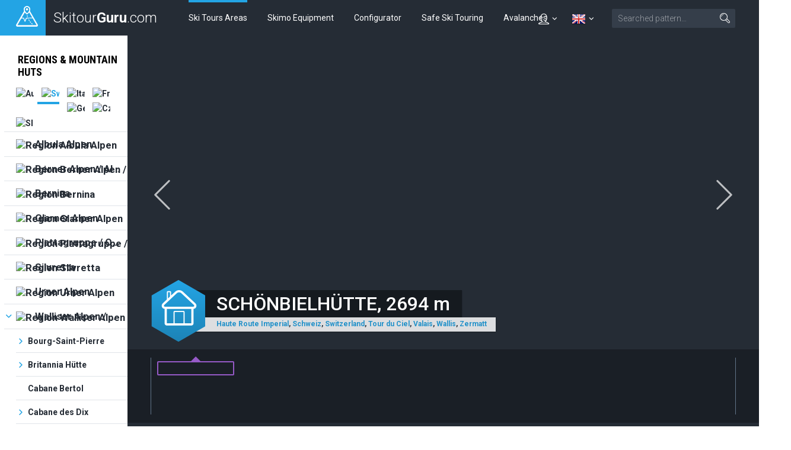

--- FILE ---
content_type: text/html; charset=UTF-8
request_url: https://skitourguru.com/en/hut/62-schonbielhutte
body_size: 21886
content:
<!DOCTYPE html>
<html lang="en" class="no-js">
<head>
<meta http-equiv="Content-Type" content="text/html; charset=utf-8" />
<meta name="keywords" content="" />
<meta name="robots" content="index, follow" />
<meta name="author" content="skitourguru.com" />
<meta name="description" content="The classic mountain hut Schönbielhütte rises on the terrace above the Zmutt glacier. Nice view of the north face of the Matterhorn and the Monte Rosa massif on the horizon. Ski tours to Tete Blanche and Tete Valpelline start from the hut. The demanding crossing of the Haute Route Imperiale, french Tour du Ciel named, begins at Schönbielhütte. As part of the stage to Cabane Mountet you can turn to Mont Durand. The easiest access to the Schönbielhütte is from the Schwarzsee cable car station, you can also start from Zermatt or from the Furi cable car intermediate station." />
<meta name="og:description" content="The classic mountain hut Schönbielhütte rises on the terrace above the Zmutt glacier. Nice view of the north face of the Matterhorn and the Monte Rosa massif on the horizon. Ski tours to Tete Blanche and Tete Valpelline start from the hut. The demanding crossing of the Haute Route Imperiale, french Tour du Ciel named, begins at Schönbielhütte. As part of the stage to Cabane Mountet you can turn to Mont Durand. The easiest access to the Schönbielhütte is from the Schwarzsee cable car station, you can also start from Zermatt or from the Furi cable car intermediate station." />
<meta name="og:title" content="Hut Schönbielhütte" />
<meta name="og:url" content="https://skitourguru.com/en/hut/62-schonbielhutte" />
<meta name="og:type" content="website" />
<meta name="og:site_name" content="skitour.guru" />
<meta name="og:image" content="https://live.staticflickr.com/65535/50075687087_ec4c0eea0d_b.jpg" />
<meta name="viewport" content="width=device-width, initial-scale=1.0, minimum-scale=1.0, maximum-scale=1.0, user-scalable=0" /><link href="/favicon.ico" rel="icon" type="image/png" />
<link href="/css/print.css?v=1638259090" media="print" rel="stylesheet" type="text/css" />
<link href="/css/style.css?v=1766143611" media="screen, projection" rel="stylesheet" type="text/css" />
<link href="/css/common_style.css?v=1638259090" media="screen" rel="stylesheet" type="text/css" />
<link href="/css/jquery/paver.min.css?v=1638259090" media="screen" rel="stylesheet" type="text/css" />
<link href="https://fonts.googleapis.com/css?family=Roboto+Condensed:400,700,300|Roboto:400,300,500,700&amp;subset=latin,latin-ext" media="screen" rel="stylesheet" type="text/css" />
<link href="/feed/articles/atom-en.xml" rel="alternate" type="application/atom+xml" title="skitour.guru - articles ATOM" />
<link href="/feed/articles/rss-en.xml" rel="alternate" type="application/rss+xml" title="skitour.guru - articles RSS" />
<link href="/css/jquery/jquery.tooltip.css" media="screen" rel="stylesheet" type="text/css" />

			<!-- Google Tag Manager -->
			<script>
				(function(w,d,s,l,i){
                    w[l]=w[l]||[];w[l].push(
                    	{'gtm.start':new Date().getTime(),event:'gtm.js'}
                	);
                	var f=d.getElementsByTagName(s)[0],j=d.createElement(s),dl=l!='dataLayer'?'&l='+l:'';
                    j.async=true;
                    j.src='https://www.googletagmanager.com/gtm.js?id='+i+dl;
                    f.parentNode.insertBefore(j,f);
                })(window,document,'script','dataLayer','G-2DM0M7HZY7');
            </script>
			<!-- End Google Tag Manager -->
		

<script type="text/javascript" src="https://ajax.googleapis.com/ajax/libs/jquery/1.9.1/jquery.min.js"></script>
<script type="text/javascript" src="/js/jquery/jquery.fullscreen.min.js?v=1638259091"></script>
<script type="text/javascript" src="https://cdnjs.cloudflare.com/ajax/libs/jquery-throttle-debounce/1.1/jquery.ba-throttle-debounce.min.js"></script>
<script type="text/javascript" src="https://cdnjs.cloudflare.com/ajax/libs/prism/0.0.1/prism.min.js"></script>
<script type="text/javascript" src="/js/jquery/jquery.paver.min.js?v=1638259091"></script>
<script type="text/javascript" src="https://openx.eternalcage.eu/www/delivery/spcjs.php?id=17&amp;target=_blank"></script>
<script type="text/javascript" src="https://code.jquery.com/jquery-migrate-1.1.1.min.js"></script>

<script type="text/javascript">
//<![CDATA[
$(document).ready(function() {
    
                var selector = $( '.box-panorama .slide img');
                
 selector = selector.not('.box-detail img');

                selector.css( 'cursor', 'pointer');
	            selector.click( function() {
                    $( '.box-panorama').fullScreen( true).addClass( 'fullscreen-container');
                });

                $(document).bind('fullscreenchange', function() {
                	if( !$(document).fullScreen()) {
                		$('.fullscreen-container').removeClass( 'fullscreen-container');
                	}
                });
		    
    
	        $('.lazyload_ad').each( function() {
	            if($(this).children().length > 1) {
	                $(this).find('.commerce_title').html( 'advertising');
	            }
	        });
	    
});

        	$(function() {
				$(".info-icon-tooltip a").tooltip({
    				//track: true,
					delay: 0,
					showURL: false,
					showBody: " - ",
					fade: 250
    			});
        	});
		
//]]>

</script>
<script type="text/javascript" src="/js/jquery/tours.map.js?v=1638259091"></script>
<script type="text/javascript" src="https://maps.googleapis.com/maps/api/js?key=AIzaSyDTzgz8e4DYYjSd-U5yiUGWPWHKZ8VYf5k&amp;language=en"></script>
<script type="text/javascript" src="/js/googlemaps/markerwithlabel_packed.js?v=1638259091"></script>
<script type="text/javascript">
    //<![CDATA[
    document.documentElement.className = document.documentElement.className.replace('no-js', 'js');    //]]>
</script>
<script type="text/javascript" src="https://cdnjs.cloudflare.com/ajax/libs/jquery.imagesloaded/3.2.0/imagesloaded.pkgd.min.js"></script>
<!--[if lte IE 8]><script type="text/javascript" src="/js/respond.min.js?v=1638259091"></script><![endif]-->
<script type="text/javascript" src="/js/common.js?v=1638259091"></script>
<script type="text/javascript" src="/js/jquery/jquery.tooltip.js"></script>
<script type="text/javascript">
    window.smartlook||(function(d) {
    var o=smartlook=function(){ o.api.push(arguments)},h=d.getElementsByTagName('head')[0];
    var c=d.createElement('script');o.api=new Array();c.async=true;c.type='text/javascript';
    c.charset='utf-8';c.src='//rec.getsmartlook.com/recorder.js';h.appendChild(c);
    })(document);
    smartlook('init', '5ba3c2df8283d424c98ee3388cefa03f7b0ea203');
</script>

<!-- Facebook Pixel Code -->
<script>
!function(f,b,e,v,n,t,s)
{if(f.fbq)return;n=f.fbq=function(){n.callMethod?
n.callMethod.apply(n,arguments):n.queue.push(arguments)};
if(!f._fbq)f._fbq=n;n.push=n;n.loaded=!0;n.version='2.0';
n.queue=[];t=b.createElement(e);t.async=!0;
t.src=v;s=b.getElementsByTagName(e)[0];
s.parentNode.insertBefore(t,s)}(window,document,'script',
'https://connect.facebook.net/en_US/fbevents.js');
 fbq('init', '285986591902340'); 
fbq('track', 'PageView');
</script>
<noscript>
 <img height="1" width="1" 
src="https://www.facebook.com/tr?id=285986591902340&ev=PageView
&noscript=1"/>
</noscript>
<!-- End Facebook Pixel Code -->
<title>Hut Schönbielhütte - ski alpinism - Skitour.Guru</title></head>
<body class=" page-detail page-cottage  page-subpage ">
    
			<!-- Google Tag Manager (noscript) -->
            <noscript><iframe src="https://www.googletagmanager.com/ns.html?id=G-2DM0M7HZY7" 
                height="0" width="0" style="display:none;visibility:hidden"></iframe></noscript>
            <!-- End Google Tag Manager (noscript) -->
		        <div id='overlay'>
        <div id='img-load'></div>
    </div>

	<p id="menu-accessibility">
		<a title="Go to content (Shortcut: Alt + 2)" accesskey="2"
			href="#main">Go to content</a><span class="hide"></span><a
			href="#menu-main">Go to main menu</a><span class="hide"></span><a
			href="#form-search">Go to search</a>
	</p>
	<div id="sticky-nav">
		<div id="header">
			<p id="logo">
				<a
					href="/en/"><span
					class="icon-wrap"><span class="icon lineicon-peak-brand"></span></span>
					<span class="logo-text">Skitour<strong>Guru</strong>.com</span></a>
			</p>
			<div id="menu-main" class="mobile-toggle-target">
				<ul class="reset">
					    <li class="blue  active">
        <a href="/en/tours-and-huts" >Ski Tours Areas</a>
    </li>
    <li class="orange  ">
        <a href="/en/equipment" >Skimo Equipment</a>
    </li>
    <li class="green  ">
        <a href="https://konfigurator.skitourguru.com/en" target='_blank'>Configurator</a>
    </li>
    <li class="yellow  ">
        <a href="/en/know-how" >Safe Ski Touring</a>
    </li>
    <li class="red  ">
        <a href="/en/avalanches" >Avalanches</a>
    </li>
				</ul>
			</div>
			<div id="menu-mobile-toggles">

				
<a href='#account' class='switcher account-switcher' title='Přihlásit / Register'>
    <span class="icon lineicon-person"></span>    <span class='icon lineicon-arrow-arc-small-thick-down'></span>
</a>
				<a href='#languages' class='switcher language-switcher' title='English'>
                <img src='/images/flags/en.png?v=1638259090' title='English' />
                <span class='icon lineicon-arrow-arc-small-thick-down'></span>
                	
            </a>				<a href="#menu-main" class="menu"> <span
					class="icon lineicon-menu-large"></span> <span class="text">Menu</span></a>
				<a href="#form-search" class="search"><span
					class="icon lineicon-magnifying_glass-right"></span><span
					class="text">Search</span></a>
			</div>
		
			<form id="form-search" action="/en/search" class="mobile-toggle-target">
					<fieldset>
						<h2 class="vhide">
							<label for="search">Search</label>
						</h2>
						<p>
							<input type="hidden" name="cx" value="001839614933550412770:j1egzh4zik4" />
							<input type="hidden" name="cof" value="FORID:11" />
							<input type="hidden" name="ie" value="UTF-8" />
							
							<span class="inp-fix"> <input type="text" name="q" id="q"
								placeholder="Searched pattern&hellip;" class="inp-text inp-small"></span>
							<button type="submit" class="btn">
								<span><span class="vhide">Search</span><span
									class="icon lineicon-magnifying_glass-right"></span></span>
							</button>
						</p>
					</fieldset>
			</form>
			<ul id='languages' class='toggle-top-menu mobile-toggle-target'><li><a href='/' class='item' lang='cs' hreflang='cs'><img src='/images/flags/cs.png?v=1638259090' title='Česky' /> Česky</a>
</li><li><a href='/de/' class='item' lang='de' hreflang='de'><img src='/images/flags/de.png?v=1638259090' title='Deutsch' /> Deutsch</a>
</li></ul>			<ul id='account' class='mobile-toggle-target toggle-top-menu grid-header'>
				<div></div>
				<div ><li>
    <a href='/en/default/index/login' class='profile-link login-dialog-link'>Log in</a>
</li>
<li>
    <a href="/en/users/register">Sign up</a> <br />
</li>
</div>
			</ul>
		</div>
	</div>	
	<div id="main">
		<div id='messenger' class='pageerrorcontainer row-main' style='display:none;'></div>		<div class="wrapper">
    <h2 class="vhide">Túry a chaty</h2>
    <div class="box-with-regions">
    <div class="row">
      <div class="col-regions">
        <div class="menu-regions">
  <p class="title"><a href='/en/tours-and-huts'>Regions & Mountain huts</a></p>

<ul class="reset countries">
            <li class="">
            <div class="inner">
                <a href="/en/country/9-austria" class="" title="Austria">
                    <span class="core-flag core-flag-s">
                                                    <img src="https://live.staticflickr.com/65535/53300285118_7e21d562be_o.jpg" title="Austria" alt="Austria" />
                                            </span>
                </a>
            </div>
        </li>
            <li class=" active">
            <div class="inner">
                <a href="/en/country/3-switzerland" class="" title="Switzerland">
                    <span class="core-flag core-flag-s">
                                                    <img src="https://live.staticflickr.com/65535/53300271903_d39a1076d1_o.jpg" title="Switzerland" alt="Switzerland" />
                                            </span>
                </a>
            </div>
        </li>
            <li class="">
            <div class="inner">
                <a href="/en/country/13-italy" class="" title="Italy">
                    <span class="core-flag core-flag-s">
                                                    <img src="https://farm1.staticflickr.com/445/19896779075_18a6dd1cb6_o.png" title="Italy" alt="Italy" />
                                            </span>
                </a>
            </div>
        </li>
            <li class="">
            <div class="inner">
                <a href="/en/country/14-france" class="" title="France">
                    <span class="core-flag core-flag-s">
                                                    <img src="https://farm1.staticflickr.com/462/19274488964_4fdcf060ac_o.png" title="France" alt="France" />
                                            </span>
                </a>
            </div>
        </li>
            <li class="">
            <div class="inner">
                <a href="/en/country/15-germany" class="" title="Germany">
                    <span class="core-flag core-flag-s">
                                                    <img src="https://farm1.staticflickr.com/448/19889870922_144ff78775_o.png" title="Germany" alt="Germany" />
                                            </span>
                </a>
            </div>
        </li>
            <li class="">
            <div class="inner">
                <a href="/en/country/17-czech" class="" title="Czech">
                    <span class="core-flag core-flag-s">
                                                    <img src="https://farm4.staticflickr.com/3723/19709720248_eb372ffee6_o.png" title="Czech" alt="Czech" />
                                            </span>
                </a>
            </div>
        </li>
            <li class="">
            <div class="inner">
                <a href="/en/country/19-slovakia" class="" title="Slovakia">
                    <span class="core-flag core-flag-s">
                                                    <img src="https://farm6.staticflickr.com/5723/22909298891_0d7bc9ebbf_o.png" title="Slovakia" alt="Slovakia" />
                                            </span>
                </a>
            </div>
        </li>
    </ul>

<ul class="reset main">
    
<li class="">
  <div class="inner">
    <a href="/en/region/32-albula-alpen" class="" title="Region Albula Alpen">
        <span class="core-flag core-flag-s">
                        <img src="https://live.staticflickr.com/65535/53300271903_d39a1076d1_o.jpg" title="Region Albula Alpen" alt="Region Albula Alpen" />
                    </span>
        <span class="text">Albula Alpen</span>
    </a>
  </div>
  
  </li>

<li class="">
  <div class="inner">
    <a href="/en/region/12-berner-alpen-alpes-bernoises" class="" title="Region Berner Alpen / Alpes bernoises">
        <span class="core-flag core-flag-s">
                        <img src="https://live.staticflickr.com/65535/53300271903_d39a1076d1_o.jpg" title="Region Berner Alpen / Alpes bernoises" alt="Region Berner Alpen / Alpes bernoises" />
                    </span>
        <span class="text">Berner Alpen / Alpes bernoises</span>
    </a>
  </div>
  
  </li>

<li class="">
  <div class="inner">
    <a href="/en/region/40-bernina" class="" title="Region Bernina">
        <span class="core-flag core-flag-s">
                        <img src="https://live.staticflickr.com/65535/53300271903_d39a1076d1_o.jpg" title="Region Bernina" alt="Region Bernina" />
                    </span>
        <span class="text">Bernina</span>
    </a>
  </div>
  
  </li>

<li class="">
  <div class="inner">
    <a href="/en/region/42-glarner-alpen" class="" title="Region Glarner Alpen">
        <span class="core-flag core-flag-s">
                        <img src="https://live.staticflickr.com/65535/53300271903_d39a1076d1_o.jpg" title="Region Glarner Alpen" alt="Region Glarner Alpen" />
                    </span>
        <span class="text">Glarner Alpen</span>
    </a>
  </div>
  
  </li>

<li class="">
  <div class="inner">
    <a href="/en/region/41-plattagruppe-oberhalbstein" class="" title="Region Plattagruppe / Oberhalbstein">
        <span class="core-flag core-flag-s">
                        <img src="https://live.staticflickr.com/65535/53300271903_d39a1076d1_o.jpg" title="Region Plattagruppe / Oberhalbstein" alt="Region Plattagruppe / Oberhalbstein" />
                    </span>
        <span class="text">Plattagruppe / Oberhalbstein</span>
    </a>
  </div>
  
  </li>

<li class="">
  <div class="inner">
    <a href="/en/region/27-silvretta" class="" title="Region Silvretta">
        <span class="core-flag core-flag-s">
                        <img src="https://live.staticflickr.com/65535/53300271903_d39a1076d1_o.jpg" title="Region Silvretta" alt="Region Silvretta" />
                    </span>
        <span class="text">Silvretta</span>
    </a>
  </div>
  
  </li>

<li class="">
  <div class="inner">
    <a href="/en/region/23-urner-alpen" class="" title="Region Urner Alpen">
        <span class="core-flag core-flag-s">
                        <img src="https://live.staticflickr.com/65535/53300271903_d39a1076d1_o.jpg" title="Region Urner Alpen" alt="Region Urner Alpen" />
                    </span>
        <span class="text">Urner Alpen</span>
    </a>
  </div>
  
  </li>

<li class=" opened hasSubmenu">
  <div class="inner">
    <a href="/en/region/22-walliser-alpen-alpes-valaisannes" class="" title="Region Walliser Alpen / Alpes valaisannes">
        <span class="core-flag core-flag-s">
                        <img src="https://live.staticflickr.com/65535/53300271903_d39a1076d1_o.jpg" title="Region Walliser Alpen / Alpes valaisannes" alt="Region Walliser Alpen / Alpes valaisannes" />
                    </span>
        <span class="text">Walliser Alpen / Alpes valaisannes</span>
    </a>
  </div>
  
      <ul class="submenu reset">
<li class=" hasSubmenu">
  <div class="inner">
    <a href="/en/hut/92-bourg-saint-pierre" class="" title="Hut Bourg-Saint-Pierre">
        <span class="">
                    </span>
        <span class="text">Bourg-Saint-Pierre</span>
    </a>
  </div>
  
      <ul class="submenu reset">
<li class="">
  <div class="inner">
    <a href="/en/tour/157-bourg-st-p-valsorey-day3-h-r-chamx-zermatt" class="no-arrow" title="Ski tour Bourg St.P.-Valsorey, Day3 H.R.Chamx-Zermatt">
        <span class="lineicon-tour">
                    </span>
        <span class="text">Bourg St.P.-Valsorey, Day3 H.R.Chamx-Zermatt</span>
    </a>
  </div>
  
  </li>
</ul>
  </li>

<li class=" hasSubmenu">
  <div class="inner">
    <a href="/en/hut/12-britannia-hutte" class="" title="Hut Britannia Hütte">
        <span class="">
                    </span>
        <span class="text">Britannia Hütte</span>
    </a>
  </div>
  
      <ul class="submenu reset">
<li class="">
  <div class="inner">
    <a href="/en/tour/33-allalinhorn" class="no-arrow" title="Ski tour Allalinhorn">
        <span class="lineicon-tour">
                    </span>
        <span class="text">Allalinhorn</span>
    </a>
  </div>
  
  </li>

<li class="">
  <div class="inner">
    <a href="/en/tour/30-alphubel" class="no-arrow" title="Ski tour Alphubel">
        <span class="lineicon-tour">
                    </span>
        <span class="text">Alphubel</span>
    </a>
  </div>
  
  </li>

<li class="">
  <div class="inner">
    <a href="/en/tour/32-fluchthorn" class="no-arrow" title="Ski tour Fluchthorn">
        <span class="lineicon-tour">
                    </span>
        <span class="text">Fluchthorn</span>
    </a>
  </div>
  
  </li>

<li class="">
  <div class="inner">
    <a href="/en/tour/34-rimpfischhorn" class="no-arrow" title="Ski tour Rimpfischhorn">
        <span class="lineicon-tour">
                    </span>
        <span class="text">Rimpfischhorn</span>
    </a>
  </div>
  
  </li>

<li class="">
  <div class="inner">
    <a href="/en/tour/31-strahlhorn" class="no-arrow" title="Ski tour Strahlhorn">
        <span class="lineicon-tour">
                    </span>
        <span class="text">Strahlhorn</span>
    </a>
  </div>
  
  </li>
</ul>
  </li>

<li class="">
  <div class="inner">
    <a href="/en/hut/151-cabane-bertol" class="" title="Hut Cabane Bertol">
        <span class="">
                    </span>
        <span class="text">Cabane Bertol</span>
    </a>
  </div>
  
  </li>

<li class=" hasSubmenu">
  <div class="inner">
    <a href="/en/hut/60-cabane-des-dix" class="" title="Hut Cabane des Dix">
        <span class="">
                    </span>
        <span class="text">Cabane des Dix</span>
    </a>
  </div>
  
      <ul class="submenu reset">
<li class="">
  <div class="inner">
    <a href="/en/tour/320-la-luette" class="no-arrow" title="Ski tour La Luette">
        <span class="lineicon-tour">
                    </span>
        <span class="text">La Luette</span>
    </a>
  </div>
  
  </li>

<li class="">
  <div class="inner">
    <a href="/en/tour/148-pigne-d-arolla" class="no-arrow" title="Ski tour Pigne d´Arolla">
        <span class="lineicon-tour">
                    </span>
        <span class="text">Pigne d´Arolla</span>
    </a>
  </div>
  
  </li>
</ul>
  </li>

<li class=" hasSubmenu">
  <div class="inner">
    <a href="/en/hut/61-cabane-des-vignettes" class="" title="Hut Cabane des Vignettes">
        <span class="">
                    </span>
        <span class="text">Cabane des Vignettes</span>
    </a>
  </div>
  
      <ul class="submenu reset">
<li class="">
  <div class="inner">
    <a href="/en/tour/159-col-valpelline-day-6-h-r-chamonix-zermatt" class="no-arrow" title="Ski tour Col Valpelline, Day 6 H.R. Chamonix-Zermatt">
        <span class="lineicon-tour">
                    </span>
        <span class="text">Col Valpelline, Day 6 H.R. Chamonix-Zermatt</span>
    </a>
  </div>
  
  </li>
</ul>
  </li>

<li class=" hasSubmenu">
  <div class="inner">
    <a href="/en/hut/64-cabane-du-mountet" class="" title="Hut Cabane du Mountet">
        <span class="">
                    </span>
        <span class="text">Cabane du Mountet</span>
    </a>
  </div>
  
      <ul class="submenu reset">
<li class="">
  <div class="inner">
    <a href="/en/tour/151-blanc-de-moming-d-me-circuit" class="no-arrow" title="Ski tour Blanc de Moming - Dôme Circuit">
        <span class="lineicon-tour">
                    </span>
        <span class="text">Blanc de Moming - Dôme Circuit</span>
    </a>
  </div>
  
  </li>

<li class="">
  <div class="inner">
    <a href="/en/tour/355-tour-du-ciel-day-3" class="no-arrow" title="Ski tour Tour du Ciel - day 3">
        <span class="lineicon-tour">
                    </span>
        <span class="text">Tour du Ciel - day 3</span>
    </a>
  </div>
  
  </li>
</ul>
  </li>

<li class=" hasSubmenu">
  <div class="inner">
    <a href="/en/hut/54-cabane-fxb-panossi-re" class="" title="Hut Cabane FXB Panossière  ">
        <span class="">
                    </span>
        <span class="text">Cabane FXB Panossière  </span>
    </a>
  </div>
  
      <ul class="submenu reset">
<li class="">
  <div class="inner">
    <a href="/en/tour/116-grand-combin" class="no-arrow" title="Ski tour Grand Combin">
        <span class="lineicon-tour">
                    </span>
        <span class="text">Grand Combin</span>
    </a>
  </div>
  
  </li>

<li class="">
  <div class="inner">
    <a href="/en/tour/117-petit-combin" class="no-arrow" title="Ski tour Petit Combin">
        <span class="lineicon-tour">
                    </span>
        <span class="text">Petit Combin</span>
    </a>
  </div>
  
  </li>

<li class="">
  <div class="inner">
    <a href="/en/tour/118-tournelon-blanc-cab-panossiere" class="no-arrow" title="Ski tour Tournelon Blanc - Cab. Panossiére">
        <span class="lineicon-tour">
                    </span>
        <span class="text">Tournelon Blanc - Cab. Panossiére</span>
    </a>
  </div>
  
  </li>
</ul>
  </li>

<li class=" hasSubmenu">
  <div class="inner">
    <a href="/en/hut/58-cabane-chanrion" class="" title="Hut Cabane Chanrion ">
        <span class="">
                    </span>
        <span class="text">Cabane Chanrion </span>
    </a>
  </div>
  
      <ul class="submenu reset">
<li class="">
  <div class="inner">
    <a href="/en/tour/149-la-ruinette" class="no-arrow" title="Ski tour La Ruinette">
        <span class="lineicon-tour">
                    </span>
        <span class="text">La Ruinette</span>
    </a>
  </div>
  
  </li>

<li class="">
  <div class="inner">
    <a href="/en/tour/153-pigne-arolla-day-5-h-r-chamonix-zermatt" class="no-arrow" title="Ski tour Pigne Arolla, Day 5 H.R. Chamonix-Zermatt">
        <span class="lineicon-tour">
                    </span>
        <span class="text">Pigne Arolla, Day 5 H.R. Chamonix-Zermatt</span>
    </a>
  </div>
  
  </li>
</ul>
  </li>

<li class=" hasSubmenu">
  <div class="inner">
    <a href="/en/hut/65-cabane-tracuit" class="" title="Hut Cabane Tracuit">
        <span class="">
                    </span>
        <span class="text">Cabane Tracuit</span>
    </a>
  </div>
  
      <ul class="submenu reset">
<li class="">
  <div class="inner">
    <a href="/en/tour/150-bishorn" class="no-arrow" title="Ski tour Bishorn">
        <span class="lineicon-tour">
                    </span>
        <span class="text">Bishorn</span>
    </a>
  </div>
  
  </li>

<li class="">
  <div class="inner">
    <a href="/en/tour/356-tour-du-ciel-day-4" class="no-arrow" title="Ski tour Tour du Ciel - day 4">
        <span class="lineicon-tour">
                    </span>
        <span class="text">Tour du Ciel - day 4</span>
    </a>
  </div>
  
  </li>
</ul>
  </li>

<li class=" hasSubmenu">
  <div class="inner">
    <a href="/en/hut/67-cabane-trient" class="" title="Hut Cabane Trient">
        <span class="">
                    </span>
        <span class="text">Cabane Trient</span>
    </a>
  </div>
  
      <ul class="submenu reset">
<li class="">
  <div class="inner">
    <a href="/en/tour/359-col-grande-lui-h-r-grande-lui-day-2" class="no-arrow" title="Ski tour Col Grande Lui - H.R. Grande Lui, Day 2">
        <span class="lineicon-tour">
                    </span>
        <span class="text">Col Grande Lui - H.R. Grande Lui, Day 2</span>
    </a>
  </div>
  
  </li>

<li class="">
  <div class="inner">
    <a href="/en/tour/156-val-arpette-day2-h-r-chamonix-zermatt" class="no-arrow" title="Ski tour Val Arpette (Day2, H.R. Chamonix-Zermatt)">
        <span class="lineicon-tour">
                    </span>
        <span class="text">Val Arpette (Day2, H.R. Chamonix-Zermatt)</span>
    </a>
  </div>
  
  </li>
</ul>
  </li>

<li class=" hasSubmenu">
  <div class="inner">
    <a href="/en/hut/55-cabane-valsorey" class="" title="Hut Cabane Valsorey">
        <span class="">
                    </span>
        <span class="text">Cabane Valsorey</span>
    </a>
  </div>
  
      <ul class="submenu reset">
<li class="">
  <div class="inner">
    <a href="/en/tour/158-plateau-couloir-day4-h-r-chamonix-zermatt" class="no-arrow" title="Ski tour Plateau Couloir, Day4 H.R.Chamonix-Zermatt">
        <span class="lineicon-tour">
                    </span>
        <span class="text">Plateau Couloir, Day4 H.R.Chamonix-Zermatt</span>
    </a>
  </div>
  
  </li>
</ul>
  </li>

<li class="">
  <div class="inner">
    <a href="/en/hut/56-cabane-velan" class="" title="Hut Cabane Vélan">
        <span class="">
                    </span>
        <span class="text">Cabane Vélan</span>
    </a>
  </div>
  
  </li>

<li class=" hasSubmenu">
  <div class="inner">
    <a href="/en/hut/149-hospice-du-grand-saint-bernard" class="" title="Hut Hospice du Grand-Saint-Bernard">
        <span class="">
                    </span>
        <span class="text">Hospice du Grand-Saint-Bernard</span>
    </a>
  </div>
  
      <ul class="submenu reset">
<li class="">
  <div class="inner">
    <a href="/en/tour/362-col-de-montorge-h-r-grande-lui-day-4" class="no-arrow" title="Ski tour Col de Montorge - H.R. Grande Lui, Day 4">
        <span class="lineicon-tour">
                    </span>
        <span class="text">Col de Montorge - H.R. Grande Lui, Day 4</span>
    </a>
  </div>
  
  </li>
</ul>
  </li>

<li class=" hasSubmenu">
  <div class="inner">
    <a href="/en/hut/150-la-fouly" class="" title="Hut La Fouly">
        <span class="">
                    </span>
        <span class="text">La Fouly</span>
    </a>
  </div>
  
      <ul class="submenu reset">
<li class="">
  <div class="inner">
    <a href="/en/tour/361-fenetre-ferret-h-r-grande-lui-day-3" class="no-arrow" title="Ski tour Fenetre Ferret - H.R. Grande Lui, Day 3">
        <span class="lineicon-tour">
                    </span>
        <span class="text">Fenetre Ferret - H.R. Grande Lui, Day 3</span>
    </a>
  </div>
  
  </li>
</ul>
  </li>

<li class=" hasSubmenu">
  <div class="inner">
    <a href="/en/hut/29-monte-rosa-hutte" class="" title="Hut Monte Rosa Hütte">
        <span class="">
                    </span>
        <span class="text">Monte Rosa Hütte</span>
    </a>
  </div>
  
      <ul class="submenu reset">
<li class="">
  <div class="inner">
    <a href="/en/tour/119-breithorn-zermatt" class="no-arrow" title="Ski tour Breithorn - Zermatt">
        <span class="lineicon-tour">
                    </span>
        <span class="text">Breithorn - Zermatt</span>
    </a>
  </div>
  
  </li>

<li class="">
  <div class="inner">
    <a href="/en/tour/122-dufourspitze-punta-dufour-monte-rosa" class="no-arrow" title="Ski tour Dufourspitze / Punta Dufour - Monte Rosa">
        <span class="lineicon-tour">
                    </span>
        <span class="text">Dufourspitze / Punta Dufour - Monte Rosa</span>
    </a>
  </div>
  
  </li>

<li class="">
  <div class="inner">
    <a href="/en/tour/121-nordend-monte-rosa" class="no-arrow" title="Ski tour Nordend - Monte Rosa">
        <span class="lineicon-tour">
                    </span>
        <span class="text">Nordend - Monte Rosa</span>
    </a>
  </div>
  
  </li>

<li class="">
  <div class="inner">
    <a href="/en/tour/120-signalkuppe-punta-gnifetti" class="no-arrow" title="Ski tour Signalkuppe / Punta Gnifetti">
        <span class="lineicon-tour">
                    </span>
        <span class="text">Signalkuppe / Punta Gnifetti</span>
    </a>
  </div>
  
  </li>
</ul>
  </li>

<li class=" opened active hasSubmenu">
  <div class="inner">
    <a href="/en/hut/62-schonbielhutte" class="" title="Hut Schönbielhütte">
        <span class="">
                    </span>
        <span class="text">Schönbielhütte</span>
    </a>
  </div>
  
      <ul class="submenu reset">
<li class="">
  <div class="inner">
    <a href="/en/tour/160-mont-durand-arbenhorn" class="no-arrow" title="Ski tour Mont Durand / Arbenhorn">
        <span class="lineicon-tour">
                    </span>
        <span class="text">Mont Durand / Arbenhorn</span>
    </a>
  </div>
  
  </li>

<li class="">
  <div class="inner">
    <a href="/en/tour/353-tour-du-ciel-day-1" class="no-arrow" title="Ski tour Tour du Ciel - day 1">
        <span class="lineicon-tour">
                    </span>
        <span class="text">Tour du Ciel - day 1</span>
    </a>
  </div>
  
  </li>

<li class="">
  <div class="inner">
    <a href="/en/tour/354-tour-du-ciel-day-2" class="no-arrow" title="Ski tour Tour du Ciel - day 2">
        <span class="lineicon-tour">
                    </span>
        <span class="text">Tour du Ciel - day 2</span>
    </a>
  </div>
  
  </li>
</ul>
  </li>

<li class=" hasSubmenu">
  <div class="inner">
    <a href="/en/hut/66-turtmannhutte-cabane-tourtemagne" class="" title="Hut Turtmannhütte / Cabane Tourtemagne ">
        <span class="">
                    </span>
        <span class="text">Turtmannhütte / Cabane Tourtemagne </span>
    </a>
  </div>
  
      <ul class="submenu reset">
<li class="">
  <div class="inner">
    <a href="/en/tour/152-l-omen-roso" class="no-arrow" title="Ski tour L´Omen Roso">
        <span class="lineicon-tour">
                    </span>
        <span class="text">L´Omen Roso</span>
    </a>
  </div>
  
  </li>

<li class="">
  <div class="inner">
    <a href="/en/tour/358-tour-du-ciel-day-5" class="no-arrow" title="Ski tour Tour du Ciel - day 5">
        <span class="lineicon-tour">
                    </span>
        <span class="text">Tour du Ciel - day 5</span>
    </a>
  </div>
  
  </li>
</ul>
  </li>
</ul>
  </li>
</ul>
    </div>
<script type="text/javascript">
   $(".menu-regions .hasSubmenu").mouseover( function() {
	   $(this).addClass( 'opened');
   });
</script>      </div>
      <div class="col-content">
        <div class="box-panorama is-low">
    <div class="cycle-wrap">
        <div class="slides">
                            <div style="background-image: url('https://live.staticflickr.com/65535/50075687087_ec4c0eea0d_b.jpg');" class="slide">
                    <div class="box-detail">
                        <div class="main">
    <div class="row-main">
        <h1 class="title"><span class="peak">Schönbielhütte</span>, 2694&nbsp;m</h1>
        <div class="info">
            <p>
                                <a href='/en/tours-and-huts/tag/667-haute-route-imperial'>Haute Route Imperial</a>, <a href='/en/tours-and-huts/tag/658-schweiz'>Schweiz</a>, <a href='/en/tours-and-huts/tag/575-switzerland'>Switzerland</a>, <a href='/en/tours-and-huts/tag/668-tour-du-ciel'>Tour du Ciel</a>, <a href='/en/tours-and-huts/tag/103-valais'>Valais</a>, <a href='/en/tours-and-huts/tag/64-wallis'>Wallis</a>, <a href='/en/tours-and-huts/tag/576-zermatt'>Zermatt</a>            </p>
        </div>
        <div class="icon-wrap">
            <span class="icon lineicon-house"></span>
        </div>
    </div>
</div>                    </div>
                </div>
                                        <div class="slide">

                                            <img src="https://live.staticflickr.com/65535/49879598473_e1bd45b219_b.jpg" title="Schönbielhütte Walliser Alpen / Alpes valaisannes Switzerland photo 01" alt="Schönbielhütte Walliser Alpen / Alpes valaisannes Switzerland photo 01"  />
                    
                    <div class="caption">
                        <div class="row-main">
                            <div class="caption-inner">
                                <p>&nbsp;Schönbielhütte Walliser Alpen / Alpes valaisannes Switzerland photo 01</p>
                                <a href="#" data-show="Show notes" data-hide="Hide notes"
                                   class="js-captions-toggle"><span class="text">Hide notes</span><span
                                        class="icon lineicon-eye"></span></a>
                            </div>
                        </div>
                    </div>
                </div>
                            <div class="slide">

                                            <img src="https://live.staticflickr.com/65535/49880117741_f096000aef_b.jpg" title="Schönbielhütte Walliser Alpen / Alpes valaisannes Switzerland photo 02" alt="Schönbielhütte Walliser Alpen / Alpes valaisannes Switzerland photo 02"  />
                    
                    <div class="caption">
                        <div class="row-main">
                            <div class="caption-inner">
                                <p>&nbsp;Schönbielhütte Walliser Alpen / Alpes valaisannes Switzerland photo 02</p>
                                <a href="#" data-show="Show notes" data-hide="Hide notes"
                                   class="js-captions-toggle"><span class="text">Hide notes</span><span
                                        class="icon lineicon-eye"></span></a>
                            </div>
                        </div>
                    </div>
                </div>
                            <div class="slide">

                                            <img src="https://live.staticflickr.com/65535/49880118411_a1e4aa1ca1_b.jpg" title="Schönbielhütte Walliser Alpen / Alpes valaisannes Switzerland photo 03" alt="Schönbielhütte Walliser Alpen / Alpes valaisannes Switzerland photo 03"  />
                    
                    <div class="caption">
                        <div class="row-main">
                            <div class="caption-inner">
                                <p>&nbsp;Schönbielhütte Walliser Alpen / Alpes valaisannes Switzerland photo 03</p>
                                <a href="#" data-show="Show notes" data-hide="Hide notes"
                                   class="js-captions-toggle"><span class="text">Hide notes</span><span
                                        class="icon lineicon-eye"></span></a>
                            </div>
                        </div>
                    </div>
                </div>
                            <div class="slide">

                                            <img src="https://live.staticflickr.com/65535/49880429797_8d8860a407_b.jpg" title="Schönbielhütte Walliser Alpen / Alpes valaisannes Switzerland photo 04" alt="Schönbielhütte Walliser Alpen / Alpes valaisannes Switzerland photo 04"  />
                    
                    <div class="caption">
                        <div class="row-main">
                            <div class="caption-inner">
                                <p>&nbsp;Schönbielhütte Walliser Alpen / Alpes valaisannes Switzerland photo 04</p>
                                <a href="#" data-show="Show notes" data-hide="Hide notes"
                                   class="js-captions-toggle"><span class="text">Hide notes</span><span
                                        class="icon lineicon-eye"></span></a>
                            </div>
                        </div>
                    </div>
                </div>
                            <div class="slide">

                                            <img src="https://live.staticflickr.com/65535/49880122631_5e99fcb21e_b.jpg" title="Schönbielhütte Walliser Alpen / Alpes valaisannes Switzerland photo 05" alt="Schönbielhütte Walliser Alpen / Alpes valaisannes Switzerland photo 05"  />
                    
                    <div class="caption">
                        <div class="row-main">
                            <div class="caption-inner">
                                <p>&nbsp;Schönbielhütte Walliser Alpen / Alpes valaisannes Switzerland photo 05</p>
                                <a href="#" data-show="Show notes" data-hide="Hide notes"
                                   class="js-captions-toggle"><span class="text">Hide notes</span><span
                                        class="icon lineicon-eye"></span></a>
                            </div>
                        </div>
                    </div>
                </div>
                            <div class="slide">

                                            <img src="https://live.staticflickr.com/65535/49880120696_7258a88cd0_b.jpg" title="Schönbielhütte Walliser Alpen / Alpes valaisannes Switzerland photo 06" alt="Schönbielhütte Walliser Alpen / Alpes valaisannes Switzerland photo 06"  />
                    
                    <div class="caption">
                        <div class="row-main">
                            <div class="caption-inner">
                                <p>&nbsp;Schönbielhütte Walliser Alpen / Alpes valaisannes Switzerland photo 06</p>
                                <a href="#" data-show="Show notes" data-hide="Hide notes"
                                   class="js-captions-toggle"><span class="text">Hide notes</span><span
                                        class="icon lineicon-eye"></span></a>
                            </div>
                        </div>
                    </div>
                </div>
                            <div class="slide">

                                            <img src="https://live.staticflickr.com/65535/49880432687_6e4cc7e3d7_b.jpg" title="Schönbielhütte Walliser Alpen / Alpes valaisannes Switzerland photo 07" alt="Schönbielhütte Walliser Alpen / Alpes valaisannes Switzerland photo 07"  />
                    
                    <div class="caption">
                        <div class="row-main">
                            <div class="caption-inner">
                                <p>&nbsp;Schönbielhütte Walliser Alpen / Alpes valaisannes Switzerland photo 07</p>
                                <a href="#" data-show="Show notes" data-hide="Hide notes"
                                   class="js-captions-toggle"><span class="text">Hide notes</span><span
                                        class="icon lineicon-eye"></span></a>
                            </div>
                        </div>
                    </div>
                </div>
                            <div class="slide">

                                            <img src="https://live.staticflickr.com/65535/49879591188_11e3bdf4d6_b.jpg" title="Schönbielhütte Walliser Alpen / Alpes valaisannes Switzerland photo 08" alt="Schönbielhütte Walliser Alpen / Alpes valaisannes Switzerland photo 08"  />
                    
                    <div class="caption">
                        <div class="row-main">
                            <div class="caption-inner">
                                <p>&nbsp;Schönbielhütte Walliser Alpen / Alpes valaisannes Switzerland photo 08</p>
                                <a href="#" data-show="Show notes" data-hide="Hide notes"
                                   class="js-captions-toggle"><span class="text">Hide notes</span><span
                                        class="icon lineicon-eye"></span></a>
                            </div>
                        </div>
                    </div>
                </div>
                            <div class="slide">

                                            <img src="https://live.staticflickr.com/65535/49879592643_3888ae939a_b.jpg" title="Schönbielhütte Walliser Alpen / Alpes valaisannes Switzerland photo 09" alt="Schönbielhütte Walliser Alpen / Alpes valaisannes Switzerland photo 09"  />
                    
                    <div class="caption">
                        <div class="row-main">
                            <div class="caption-inner">
                                <p>&nbsp;Schönbielhütte Walliser Alpen / Alpes valaisannes Switzerland photo 09</p>
                                <a href="#" data-show="Show notes" data-hide="Hide notes"
                                   class="js-captions-toggle"><span class="text">Hide notes</span><span
                                        class="icon lineicon-eye"></span></a>
                            </div>
                        </div>
                    </div>
                </div>
                            <div class="slide">

                                            <img src="https://live.staticflickr.com/65535/49880429477_940565d8c9_b.jpg" title="Schönbielhütte Walliser Alpen / Alpes valaisannes Switzerland photo 10" alt="Schönbielhütte Walliser Alpen / Alpes valaisannes Switzerland photo 10"  />
                    
                    <div class="caption">
                        <div class="row-main">
                            <div class="caption-inner">
                                <p>&nbsp;Schönbielhütte Walliser Alpen / Alpes valaisannes Switzerland photo 10</p>
                                <a href="#" data-show="Show notes" data-hide="Hide notes"
                                   class="js-captions-toggle"><span class="text">Hide notes</span><span
                                        class="icon lineicon-eye"></span></a>
                            </div>
                        </div>
                    </div>
                </div>
                            <div class="slide">

                                            <img src="https://live.staticflickr.com/65535/49880120876_eab9027749_b.jpg" title="Schönbielhütte Walliser Alpen / Alpes valaisannes Switzerland photo 11" alt="Schönbielhütte Walliser Alpen / Alpes valaisannes Switzerland photo 11"  />
                    
                    <div class="caption">
                        <div class="row-main">
                            <div class="caption-inner">
                                <p>&nbsp;Schönbielhütte Walliser Alpen / Alpes valaisannes Switzerland photo 11</p>
                                <a href="#" data-show="Show notes" data-hide="Hide notes"
                                   class="js-captions-toggle"><span class="text">Hide notes</span><span
                                        class="icon lineicon-eye"></span></a>
                            </div>
                        </div>
                    </div>
                </div>
                            <div class="slide">

                                            <img src="https://live.staticflickr.com/65535/49880120496_890ab011b5_b.jpg" title="Schönbielhütte Walliser Alpen / Alpes valaisannes Switzerland photo 12" alt="Schönbielhütte Walliser Alpen / Alpes valaisannes Switzerland photo 12"  />
                    
                    <div class="caption">
                        <div class="row-main">
                            <div class="caption-inner">
                                <p>&nbsp;Schönbielhütte Walliser Alpen / Alpes valaisannes Switzerland photo 12</p>
                                <a href="#" data-show="Show notes" data-hide="Hide notes"
                                   class="js-captions-toggle"><span class="text">Hide notes</span><span
                                        class="icon lineicon-eye"></span></a>
                            </div>
                        </div>
                    </div>
                </div>
                            <div class="slide">

                                            <img src="https://live.staticflickr.com/65535/49879594443_1a490a1825_b.jpg" title="Schönbielhütte Walliser Alpen / Alpes valaisannes Switzerland photo 13" alt="Schönbielhütte Walliser Alpen / Alpes valaisannes Switzerland photo 13"  />
                    
                    <div class="caption">
                        <div class="row-main">
                            <div class="caption-inner">
                                <p>&nbsp;Schönbielhütte Walliser Alpen / Alpes valaisannes Switzerland photo 13</p>
                                <a href="#" data-show="Show notes" data-hide="Hide notes"
                                   class="js-captions-toggle"><span class="text">Hide notes</span><span
                                        class="icon lineicon-eye"></span></a>
                            </div>
                        </div>
                    </div>
                </div>
                            <div class="slide">

                                            <img src="https://live.staticflickr.com/65535/49880430412_8f575eeb5e_b.jpg" title="Schönbielhütte Walliser Alpen / Alpes valaisannes Switzerland photo 14" alt="Schönbielhütte Walliser Alpen / Alpes valaisannes Switzerland photo 14"  />
                    
                    <div class="caption">
                        <div class="row-main">
                            <div class="caption-inner">
                                <p>&nbsp;Schönbielhütte Walliser Alpen / Alpes valaisannes Switzerland photo 14</p>
                                <a href="#" data-show="Show notes" data-hide="Hide notes"
                                   class="js-captions-toggle"><span class="text">Hide notes</span><span
                                        class="icon lineicon-eye"></span></a>
                            </div>
                        </div>
                    </div>
                </div>
                            <div class="slide">

                                            <img src="https://live.staticflickr.com/65535/49880119896_826cd937b8_b.jpg" title="Schönbielhütte Walliser Alpen / Alpes valaisannes Switzerland photo 15" alt="Schönbielhütte Walliser Alpen / Alpes valaisannes Switzerland photo 15"  />
                    
                    <div class="caption">
                        <div class="row-main">
                            <div class="caption-inner">
                                <p>&nbsp;Schönbielhütte Walliser Alpen / Alpes valaisannes Switzerland photo 15</p>
                                <a href="#" data-show="Show notes" data-hide="Hide notes"
                                   class="js-captions-toggle"><span class="text">Hide notes</span><span
                                        class="icon lineicon-eye"></span></a>
                            </div>
                        </div>
                    </div>
                </div>
                            <div class="slide">

                                            <img src="https://live.staticflickr.com/65535/49879593493_7ed238d1e1_b.jpg" title="Schönbielhütte Walliser Alpen / Alpes valaisannes Switzerland photo 16" alt="Schönbielhütte Walliser Alpen / Alpes valaisannes Switzerland photo 16"  />
                    
                    <div class="caption">
                        <div class="row-main">
                            <div class="caption-inner">
                                <p>&nbsp;Schönbielhütte Walliser Alpen / Alpes valaisannes Switzerland photo 16</p>
                                <a href="#" data-show="Show notes" data-hide="Hide notes"
                                   class="js-captions-toggle"><span class="text">Hide notes</span><span
                                        class="icon lineicon-eye"></span></a>
                            </div>
                        </div>
                    </div>
                </div>
                            <div class="slide">

                                            <img src="https://live.staticflickr.com/65535/49880434242_45fb4d43d6_b.jpg" title="Schönbielhütte Walliser Alpen / Alpes valaisannes Switzerland photo 17" alt="Schönbielhütte Walliser Alpen / Alpes valaisannes Switzerland photo 17"  />
                    
                    <div class="caption">
                        <div class="row-main">
                            <div class="caption-inner">
                                <p>&nbsp;Schönbielhütte Walliser Alpen / Alpes valaisannes Switzerland photo 17</p>
                                <a href="#" data-show="Show notes" data-hide="Hide notes"
                                   class="js-captions-toggle"><span class="text">Hide notes</span><span
                                        class="icon lineicon-eye"></span></a>
                            </div>
                        </div>
                    </div>
                </div>
                            <div class="slide">

                                            <img src="https://live.staticflickr.com/65535/49879594713_918d8fb6d5_b.jpg" title="Schönbielhütte Walliser Alpen / Alpes valaisannes Switzerland photo 18" alt="Schönbielhütte Walliser Alpen / Alpes valaisannes Switzerland photo 18"  />
                    
                    <div class="caption">
                        <div class="row-main">
                            <div class="caption-inner">
                                <p>&nbsp;Schönbielhütte Walliser Alpen / Alpes valaisannes Switzerland photo 18</p>
                                <a href="#" data-show="Show notes" data-hide="Hide notes"
                                   class="js-captions-toggle"><span class="text">Hide notes</span><span
                                        class="icon lineicon-eye"></span></a>
                            </div>
                        </div>
                    </div>
                </div>
                            <div class="slide">

                                            <img src="https://live.staticflickr.com/65535/49880121616_97afb56d48_b.jpg" title="Schönbielhütte Walliser Alpen / Alpes valaisannes Switzerland photo 19" alt="Schönbielhütte Walliser Alpen / Alpes valaisannes Switzerland photo 19"  />
                    
                    <div class="caption">
                        <div class="row-main">
                            <div class="caption-inner">
                                <p>&nbsp;Schönbielhütte Walliser Alpen / Alpes valaisannes Switzerland photo 19</p>
                                <a href="#" data-show="Show notes" data-hide="Hide notes"
                                   class="js-captions-toggle"><span class="text">Hide notes</span><span
                                        class="icon lineicon-eye"></span></a>
                            </div>
                        </div>
                    </div>
                </div>
                            <div class="slide">

                                            <img src="https://live.staticflickr.com/65535/49880433682_19a4cc63cf_b.jpg" title="Schönbielhütte Walliser Alpen / Alpes valaisannes Switzerland photo 20" alt="Schönbielhütte Walliser Alpen / Alpes valaisannes Switzerland photo 20"  />
                    
                    <div class="caption">
                        <div class="row-main">
                            <div class="caption-inner">
                                <p>&nbsp;Schönbielhütte Walliser Alpen / Alpes valaisannes Switzerland photo 20</p>
                                <a href="#" data-show="Show notes" data-hide="Hide notes"
                                   class="js-captions-toggle"><span class="text">Hide notes</span><span
                                        class="icon lineicon-eye"></span></a>
                            </div>
                        </div>
                    </div>
                </div>
                            <div class="slide">

                                            <img src="https://live.staticflickr.com/65535/49879595463_4d59940d2f_b.jpg" title="Schönbielhütte Walliser Alpen / Alpes valaisannes Switzerland photo 21" alt="Schönbielhütte Walliser Alpen / Alpes valaisannes Switzerland photo 21"  />
                    
                    <div class="caption">
                        <div class="row-main">
                            <div class="caption-inner">
                                <p>&nbsp;Schönbielhütte Walliser Alpen / Alpes valaisannes Switzerland photo 21</p>
                                <a href="#" data-show="Show notes" data-hide="Hide notes"
                                   class="js-captions-toggle"><span class="text">Hide notes</span><span
                                        class="icon lineicon-eye"></span></a>
                            </div>
                        </div>
                    </div>
                </div>
                            <div class="slide">

                                            <img src="https://live.staticflickr.com/65535/49880434057_cc12492f76_b.jpg" title="Schönbielhütte Walliser Alpen / Alpes valaisannes Switzerland photo 22" alt="Schönbielhütte Walliser Alpen / Alpes valaisannes Switzerland photo 22"  />
                    
                    <div class="caption">
                        <div class="row-main">
                            <div class="caption-inner">
                                <p>&nbsp;Schönbielhütte Walliser Alpen / Alpes valaisannes Switzerland photo 22</p>
                                <a href="#" data-show="Show notes" data-hide="Hide notes"
                                   class="js-captions-toggle"><span class="text">Hide notes</span><span
                                        class="icon lineicon-eye"></span></a>
                            </div>
                        </div>
                    </div>
                </div>
                            <div class="slide">

                                            <div class="paver" data-start-position="0">
                            <img src='https://live.staticflickr.com/65535/49880123811_c4902b5d45_o.jpg' title="Schönbielhütte Walliser Alpen / Alpes valaisannes Switzerland panorama 23" alt="Schönbielhütte Walliser Alpen / Alpes valaisannes Switzerland panorama 23" />
                        </div>
                    
                    <div class="caption">
                        <div class="row-main">
                            <div class="caption-inner">
                                <p>&nbsp;Sliding Panorama: 4000 above Zermatt from Schönbielhütte.</p>
                                <a href="#" data-show="Show notes" data-hide="Hide notes"
                                   class="js-captions-toggle"><span class="text">Hide notes</span><span
                                        class="icon lineicon-eye"></span></a>
                            </div>
                        </div>
                    </div>
                </div>
                            <div class="slide">

                                            <div class="paver" data-start-position="0">
                            <img src='https://live.staticflickr.com/65535/49880124236_f6371cb4e9_o.jpg' title="Schönbielhütte Walliser Alpen / Alpes valaisannes Switzerland panorama 24" alt="Schönbielhütte Walliser Alpen / Alpes valaisannes Switzerland panorama 24" />
                        </div>
                    
                    <div class="caption">
                        <div class="row-main">
                            <div class="caption-inner">
                                <p>&nbsp;Sliding Panorama: 4000 above Zermatt from Schönbielhütte in the evening</p>
                                <a href="#" data-show="Show notes" data-hide="Hide notes"
                                   class="js-captions-toggle"><span class="text">Hide notes</span><span
                                        class="icon lineicon-eye"></span></a>
                            </div>
                        </div>
                    </div>
                </div>
                    </div>
        <p class="pager">
            <a href="#" class="prev"><span class="text">Previous</span><span
                    class="icon lineicon-arrow-arc-large-left"></span></a><a href="#"
                                                                             class="next"><span class="text">Next</span><span
                    class="icon lineicon-arrow-arc-large-right"></span></a>
        </p>
    </div>
    <div class="previews-wrap">
        <div class="row-main">
            <div class="thumbs-wrap">
                <ul class="reset thumbs">
                                            <li class="thumb"><a href="#"><img width="130" height="80"
                                                           src="https://live.staticflickr.com/65535/50075687087_ec4c0eea0d_m.jpg" alt=""></a></li>
                                                                <li class="thumb"><a href="#"><img width="130" height="80"
                                                                             src="https://live.staticflickr.com/65535/49879598473_e1bd45b219_t.jpg"
                                                                             alt=""></a></li>
                                            <li class="thumb"><a href="#"><img width="130" height="80"
                                                                             src="https://live.staticflickr.com/65535/49880117741_f096000aef_t.jpg"
                                                                             alt=""></a></li>
                                            <li class="thumb"><a href="#"><img width="130" height="80"
                                                                             src="https://live.staticflickr.com/65535/49880118411_a1e4aa1ca1_t.jpg"
                                                                             alt=""></a></li>
                                            <li class="thumb"><a href="#"><img width="130" height="80"
                                                                             src="https://live.staticflickr.com/65535/49880429797_8d8860a407_t.jpg"
                                                                             alt=""></a></li>
                                            <li class="thumb"><a href="#"><img width="130" height="80"
                                                                             src="https://live.staticflickr.com/65535/49880122631_5e99fcb21e_t.jpg"
                                                                             alt=""></a></li>
                                            <li class="thumb"><a href="#"><img width="130" height="80"
                                                                             src="https://live.staticflickr.com/65535/49880120696_7258a88cd0_t.jpg"
                                                                             alt=""></a></li>
                                            <li class="thumb"><a href="#"><img width="130" height="80"
                                                                             src="https://live.staticflickr.com/65535/49880432687_6e4cc7e3d7_t.jpg"
                                                                             alt=""></a></li>
                                            <li class="thumb"><a href="#"><img width="130" height="80"
                                                                             src="https://live.staticflickr.com/65535/49879591188_11e3bdf4d6_t.jpg"
                                                                             alt=""></a></li>
                                            <li class="thumb"><a href="#"><img width="130" height="80"
                                                                             src="https://live.staticflickr.com/65535/49879592643_3888ae939a_t.jpg"
                                                                             alt=""></a></li>
                                            <li class="thumb"><a href="#"><img width="130" height="80"
                                                                             src="https://live.staticflickr.com/65535/49880429477_940565d8c9_t.jpg"
                                                                             alt=""></a></li>
                                            <li class="thumb"><a href="#"><img width="130" height="80"
                                                                             src="https://live.staticflickr.com/65535/49880120876_eab9027749_t.jpg"
                                                                             alt=""></a></li>
                                            <li class="thumb"><a href="#"><img width="130" height="80"
                                                                             src="https://live.staticflickr.com/65535/49880120496_890ab011b5_t.jpg"
                                                                             alt=""></a></li>
                                            <li class="thumb"><a href="#"><img width="130" height="80"
                                                                             src="https://live.staticflickr.com/65535/49879594443_1a490a1825_t.jpg"
                                                                             alt=""></a></li>
                                            <li class="thumb"><a href="#"><img width="130" height="80"
                                                                             src="https://live.staticflickr.com/65535/49880430412_8f575eeb5e_t.jpg"
                                                                             alt=""></a></li>
                                            <li class="thumb"><a href="#"><img width="130" height="80"
                                                                             src="https://live.staticflickr.com/65535/49880119896_826cd937b8_t.jpg"
                                                                             alt=""></a></li>
                                            <li class="thumb"><a href="#"><img width="130" height="80"
                                                                             src="https://live.staticflickr.com/65535/49879593493_7ed238d1e1_t.jpg"
                                                                             alt=""></a></li>
                                            <li class="thumb"><a href="#"><img width="130" height="80"
                                                                             src="https://live.staticflickr.com/65535/49880434242_45fb4d43d6_t.jpg"
                                                                             alt=""></a></li>
                                            <li class="thumb"><a href="#"><img width="130" height="80"
                                                                             src="https://live.staticflickr.com/65535/49879594713_918d8fb6d5_t.jpg"
                                                                             alt=""></a></li>
                                            <li class="thumb"><a href="#"><img width="130" height="80"
                                                                             src="https://live.staticflickr.com/65535/49880121616_97afb56d48_t.jpg"
                                                                             alt=""></a></li>
                                            <li class="thumb"><a href="#"><img width="130" height="80"
                                                                             src="https://live.staticflickr.com/65535/49880433682_19a4cc63cf_t.jpg"
                                                                             alt=""></a></li>
                                            <li class="thumb"><a href="#"><img width="130" height="80"
                                                                             src="https://live.staticflickr.com/65535/49879595463_4d59940d2f_t.jpg"
                                                                             alt=""></a></li>
                                            <li class="thumb"><a href="#"><img width="130" height="80"
                                                                             src="https://live.staticflickr.com/65535/49880434057_cc12492f76_t.jpg"
                                                                             alt=""></a></li>
                                            <li class="thumb video"><a href="#"><img width="130" height="80"
                                                                             src="https://live.staticflickr.com/65535/49880123811_e37c10ce6f_s.jpg"
                                                                             alt="4000 above Zermatt from Schönbielhütte."></a></li>
                                            <li class="thumb video"><a href="#"><img width="130" height="80"
                                                                             src="https://live.staticflickr.com/65535/49880124236_4a56b5a5ff_s.jpg"
                                                                             alt="4000 above Zermatt from Schönbielhütte in the evening"></a></li>
                                    </ul>
            </div>
        </div>
    </div>
    <div class="box-controls">
        <div class="row-main">
            <p class="pages"></p>
            <div class="grid-container">
            <p class="control-left">
                <label class="inp-item"> <input type="checkbox" name=""
                                                class="js-video-toggle"><span>Play videos automaticly</span>
                </label>
            </p>
            <p class="control-right">
                <a href="#" data-show="Show thumbnails" data-hide="Hide thumbnails"
                   class="js-previews-toggle"><span class="text">Hide thumbnails</span><span
                        class="icon lineicon-eye"></span></a>
            </p>
        </div>
        </div>
    </div>
</div>

<script type='text/javascript'>
		        $(function () {
			$('.paver').paver();
		});
			
		</script><div class="section-content clear-padding">
	<div class="row-main">
		<div class="crossroad-grid grid-2-1">
			<div class="grid-wrap">
				<div class="grid-item">
					<div class="grid-inner">
                        <p><p>The classic mountain hut Schönbielhütte rises on the terrace above the Zmutt glacier. Nice view of the north face of the Matterhorn and the Monte Rosa massif on the horizon. Ski tours to Tete Blanche and Tete Valpelline start from the hut. The demanding crossing of the Haute Route Imperiale, french Tour du Ciel named, begins at Schönbielhütte. As part of the stage to Cabane Mountet you can turn to Mont Durand. The easiest access to the Schönbielhütte is from the Schwarzsee cable car station, you can also start from Zermatt or from the Furi cable car intermediate station.</p>
            <script type='text/javascript'>
                $('.collage').each( function() {
                    resizeImages( $(this), true);
                });
                $( window ).resize(function() {
                    $('.collage').each( function() {
                         resizeImages( $(this), false);
                    });
                });
		        $( document).ready( function() {
		            $('.collage').each( function() {
                         resizeImages( $(this), false);
                    });
                });
		    </script>
        </p>
                        					</div>
				</div>
				<div class="grid-item">
					<div class="grid-inner">
						<div class="box-social">
			<div data-href="https://skitourguru.com/en/hut/62-schonbielhutte"
				data-layout="button_count" data-action="like"
				data-show-faces="false" data-share="true" class="fb-like"></div>
			<div><a href="https://skitourguru.com/en/hut/62-schonbielhutte" class="twitter-share-button">Tweet</a></div>
		</div>					</div>
				</div>
			</div>
		</div>

				<h2>Tours starting from hut</h2>
		
        
<div class="box-gmap" id="map-canvas">
    <div class="loader">
        <span class="lineicon-reload-loose"></span>
    </div>
</div>

<script>
    $('#map-canvas').toursMap( {
        center: {lat: 46.6241311, lng: 11.389403},
        zoom: 7.5,
        settings: {"country":{"to":7,"font_size":"20px"},"region":{"from":1,"to":10,"font_size":"19px","color":"#222"},"cottage":{"from":9,"label_from":11},"tour":{"from":10,"label_from":12},"line":{"from":7}},
        cottages: [{"id":"cottage_62","label":"Sch\u00f6nbielh\u00fctte","url":"\/en\/hut\/62-schonbielhutte","loc":{"lat":"46.001927","lng":"7.628996"},"icon":"https:\/\/skitourguru.com\/images\/lineicons\/small\/blue\/house.png","type":"cottage"}],
        tours: [{"label":"Mont Durand \/ Arbenhorn, 3713 m","url":"\/en\/tour\/160-mont-durand-arbenhorn","paths":[[{"lat":46.0019402219,"lng":7.6291099108},{"lat":46.0021264765,"lng":7.6312147696},{"lat":46.0012616493,"lng":7.6331238695},{"lat":46.0016216103,"lng":7.6357844174},{"lat":46.0022150105,"lng":7.6386509363},{"lat":46.0030083031,"lng":7.6431856582},{"lat":46.0040969172,"lng":7.6465722863},{"lat":46.0060294605,"lng":7.6469873875},{"lat":46.0078755338,"lng":7.6463112762},{"lat":46.0080056949,"lng":7.6441991364},{"lat":46.0081493667,"lng":7.6418384914},{"lat":46.0090335978,"lng":7.6401498748},{"lat":46.0100088828,"lng":7.6388104741},{"lat":46.0111111571,"lng":7.6379945243},{"lat":46.0119968139,"lng":7.6368816545},{"lat":46.0133839398,"lng":7.6371971896},{"lat":46.0135126844,"lng":7.634889487},{"lat":46.0154786245,"lng":7.6356442864},{"lat":46.0172484288,"lng":7.636648298},{"lat":46.0190945538,"lng":7.637559373},{"lat":46.0211810606,"lng":7.6379169201},{"lat":46.0227716914,"lng":7.6376379581},{"lat":46.0245992697,"lng":7.6382074965},{"lat":46.0272151131,"lng":7.6386756756},{"lat":46.0291833056,"lng":7.6393604724},{"lat":46.0307041073,"lng":7.6396580601},{"lat":46.0322936924,"lng":7.6386262129},{"lat":46.0335389187,"lng":7.6367083365},{"lat":46.0352813739,"lng":7.6353334469},{"lat":46.0371096536,"lng":7.635238678},{"lat":46.0389478806,"lng":7.6365413793},{"lat":46.0398695278,"lng":7.6382737413},{"lat":46.0399880102,"lng":7.6402513045},{"lat":46.0417774233,"lng":7.6427273344},{"lat":46.0432264938,"lng":7.6462366366},{"lat":46.0445039141,"lng":7.6485446545},{"lat":46.0470547948,"lng":7.6513522292},{"lat":46.0502298249,"lng":7.654732701},{"lat":46.0519096349,"lng":7.6558660661},{"lat":46.053907244,"lng":7.6550043968},{"lat":46.0555023464,"lng":7.6536144729},{"lat":46.0567645982,"lng":7.6542864616},{"lat":46.0580549543,"lng":7.6525395163},{"lat":46.0596574047,"lng":7.6531353078},{"lat":46.0600370325,"lng":7.6534970607}],[{"lat":46.0019402219,"lng":7.6291099108},{"lat":46.0021264765,"lng":7.6312147696},{"lat":46.0012616493,"lng":7.6331238695},{"lat":46.0016216103,"lng":7.6357844174},{"lat":46.0022150105,"lng":7.6386509363},{"lat":46.0030083031,"lng":7.6431856582},{"lat":46.0040969172,"lng":7.6465722863},{"lat":46.0060294605,"lng":7.6469873875},{"lat":46.0078755338,"lng":7.6463112762},{"lat":46.0080056949,"lng":7.6441991364},{"lat":46.0081493667,"lng":7.6418384914},{"lat":46.0090335978,"lng":7.6401498748},{"lat":46.0100088828,"lng":7.6388104741},{"lat":46.0111111571,"lng":7.6379945243},{"lat":46.0119968139,"lng":7.6368816545},{"lat":46.0133839398,"lng":7.6371971896},{"lat":46.0135126844,"lng":7.634889487},{"lat":46.0154786245,"lng":7.6356442864},{"lat":46.0172484288,"lng":7.636648298},{"lat":46.0190945538,"lng":7.637559373},{"lat":46.0211810606,"lng":7.6379169201},{"lat":46.0227716914,"lng":7.6376379581},{"lat":46.0245992697,"lng":7.6382074965},{"lat":46.0271217673,"lng":7.639420344},{"lat":46.0286448489,"lng":7.641705398},{"lat":46.0301208067,"lng":7.6437708352},{"lat":46.0318569556,"lng":7.6457892221},{"lat":46.0325828054,"lng":7.6482840939},{"lat":46.0335770741,"lng":7.6501841225},{"lat":46.0337363439,"lng":7.6505806876}]],"submenu":"<ul class=\"reset\">\n\t<li title='Length of ascent'><span class=\"icon lineicon-tour-length\"><\/span><span\n\t\tclass=\"print-only\">Length of ascent<\/span><span class=\"value\">5,5 km<\/span><\/li>\n\t<li title='ascent'><span class=\"icon lineicon-ascent\"><\/span><span\n\t\tclass=\"print-only\">ascent<\/span><span class=\"value\">1630 m<\/span><\/li>\n\t<li title='duration'><span class=\"icon lineicon-duration\"><\/span><span\n\t   class=\"print-only\">duration<\/span><span class=\"value\">7-10 h<\/span><\/li>\n\t<li title='Fitness difficulty'><span class=\"icon lineicon-fitness-difficulty\"><\/span><span\n\t\tclass=\"print-only\">Fitness difficulty<\/span><span\n\t\tclass=\"bullets\">\n\t\t   <span class=\"bullet active\">&diams;<\/span><span class=\"bullet active\">&diams;<\/span><span class=\"bullet active\">&diams;<\/span><span class=\"bullet\">&loz;<\/span>\t    <\/span>\n    <\/li>\n\t<li title='Technical difficulty'><span class=\"icon lineicon-technical-difficulty\"><\/span><span\n\t\tclass=\"print-only\">Technical difficulty<\/span><span\n\t\tclass=\"bullets\">\n\t\t   <span class=\"bullet active\">&diams;<\/span><span class=\"bullet active\">&diams;<\/span><span class=\"bullet active\">&diams;<\/span><span class=\"bullet\">&loz;<\/span>\t    <\/span>\n\t <\/li>\n<\/ul>","description":"Mont Durand, also known as the Arbenhorn, is a great panoramic point. Matterhorn on one side, Dent Blanche on the other. From the Sch\u00f6nbielh\u00fctte an early morning descent on the edge of the moraine to the plateau Hohle Bielen. On a sunny day it is necessary to overcome the steep slope below the Sch\u00f6nbielhorn in good time. More precisely above the edge of the Hohw\u00e4ng glacier up to an altitude of 3200 m. Continue with a slight ascent along this glacier in a northeastern direction above the level of the Col Durand saddle. Until the height to which it is possible to climb on skis and with crampons and ice ax on a relatively exposed slope to the summit. If you follow the ascent route, watch out for avalanches and snow slides that come from the Sch\u00f6nbielhorn in the afternoon sun.","difficulty":"difficult","difficulty_color":"red","difficulty_color_html":"#c00","peak":{"id":"peak_160","label":"Mont Durand \/ Arbenhorn, 3713 m","title":"Mont Durand \/ Arbenhorn, 3713 m","loc":{"lat":"46.033720","lng":"7.650607"},"icon":"https:\/\/skitourguru.com\/images\/lineicons\/small\/red\/peak.png","url":"\/en\/tour\/160-mont-durand-arbenhorn","type":"tour"}},{"label":"Tour du Ciel - day 1, 2695 m","url":"\/en\/tour\/353-tour-du-ciel-day-1","paths":[[{"lat":45.992079029,"lng":7.7089860682},{"lat":45.9911016794,"lng":7.7085912637},{"lat":45.9922320324,"lng":7.706530774},{"lat":45.9935094516,"lng":7.703973649},{"lat":45.9958096806,"lng":7.7037340744},{"lat":45.9966541516,"lng":7.7008054885},{"lat":45.9974887875,"lng":7.6985711816},{"lat":45.9987990104,"lng":7.6958459292},{"lat":45.9986368342,"lng":7.6929741772},{"lat":45.9984660116,"lng":7.6893561168},{"lat":45.999167649,"lng":7.6841708405},{"lat":46.0009238186,"lng":7.6789168752},{"lat":46.0023050646,"lng":7.6744591968},{"lat":46.0027733068,"lng":7.6710631797},{"lat":46.0014724811,"lng":7.6665199007},{"lat":46.0003898594,"lng":7.6639552917},{"lat":45.9993921658,"lng":7.660646078},{"lat":45.998166061,"lng":7.6573255366},{"lat":45.9973024481,"lng":7.6547285372},{"lat":45.9963744441,"lng":7.6519448039},{"lat":45.9961398018,"lng":7.6487060451},{"lat":45.9974619685,"lng":7.6460433809},{"lat":45.9975189712,"lng":7.6428608755},{"lat":45.9976696112,"lng":7.6398039652},{"lat":45.9972808145,"lng":7.6366806408},{"lat":45.99672468,"lng":7.6336011304},{"lat":45.9971382548,"lng":7.6307251838},{"lat":45.9981656036,"lng":7.6288138785},{"lat":45.9990432448,"lng":7.6265658654},{"lat":45.9996585414,"lng":7.6242416088},{"lat":46.0011529498,"lng":7.6232051284},{"lat":46.0026409864,"lng":7.6219917694},{"lat":46.0038093852,"lng":7.6194903236},{"lat":46.0053727518,"lng":7.6182365507},{"lat":46.006218464,"lng":7.619762461},{"lat":46.0051965624,"lng":7.6219067148},{"lat":46.0040265559,"lng":7.6237964224},{"lat":46.0024307919,"lng":7.6249120307},{"lat":46.0021388313,"lng":7.627467733},{"lat":46.0019600005,"lng":7.6290678291}],[{"lat":46.0152444386,"lng":7.7417868453},{"lat":46.0138784461,"lng":7.7400256004},{"lat":46.0120781809,"lng":7.7386188147},{"lat":46.0111449197,"lng":7.7360427354},{"lat":46.0099487724,"lng":7.7340286532},{"lat":46.0095402333,"lng":7.731322235},{"lat":46.0081414026,"lng":7.7292195472},{"lat":46.0068515188,"lng":7.7265316282},{"lat":46.0057356454,"lng":7.7243769958},{"lat":46.0057459692,"lng":7.7223882567},{"lat":46.0064491867,"lng":7.7215858632},{"lat":46.0067445333,"lng":7.7187170207},{"lat":46.0065486353,"lng":7.715945491},{"lat":46.0065048646,"lng":7.7134981841},{"lat":46.0051711528,"lng":7.7134029194},{"lat":46.0056178911,"lng":7.7111732357},{"lat":46.0058535618,"lng":7.7080861737},{"lat":46.00614197,"lng":7.70479177},{"lat":46.0067271158,"lng":7.7021801094},{"lat":46.0070430135,"lng":7.6992396427},{"lat":46.0067320438,"lng":7.6966222844},{"lat":46.0066049838,"lng":7.6936552577},{"lat":46.0062114399,"lng":7.6899981348},{"lat":46.0053658242,"lng":7.6879444662},{"lat":46.0048683829,"lng":7.6852446906},{"lat":46.0039711327,"lng":7.6822241855},{"lat":46.0027411371,"lng":7.6798586543},{"lat":46.0043470549,"lng":7.6780163891},{"lat":46.0050952416,"lng":7.67545436},{"lat":46.0058003977,"lng":7.6738368072},{"lat":46.0048185474,"lng":7.6705915488},{"lat":46.0057503799,"lng":7.6679778423},{"lat":46.0072909968,"lng":7.6659491487},{"lat":46.0080005586,"lng":7.6683190361},{"lat":46.0086178097,"lng":7.6659925879},{"lat":46.0094893727,"lng":7.6631736536},{"lat":46.00814448,"lng":7.6588929769},{"lat":46.0073743664,"lng":7.6561562361},{"lat":46.0059803634,"lng":7.6540965118},{"lat":46.005073617,"lng":7.6501717014},{"lat":46.0039220092,"lng":7.6463043487},{"lat":46.003099522,"lng":7.643984724},{"lat":46.0026111951,"lng":7.6411955812},{"lat":46.002040722,"lng":7.6378881934},{"lat":46.0017437003,"lng":7.6352146042},{"lat":46.0017603477,"lng":7.632653876},{"lat":46.0022551242,"lng":7.6297809642},{"lat":46.0020497373,"lng":7.6290092677}],[{"lat":46.0152444386,"lng":7.7417868453},{"lat":46.0138784461,"lng":7.7400256004},{"lat":46.0120781809,"lng":7.7386188147},{"lat":46.0111449197,"lng":7.7360427354},{"lat":46.0099487724,"lng":7.7340286532},{"lat":46.0095402333,"lng":7.731322235},{"lat":46.0081414026,"lng":7.7292195472},{"lat":46.0068515188,"lng":7.7265316282},{"lat":46.0057356454,"lng":7.7243769958},{"lat":46.0057459692,"lng":7.7223882567},{"lat":46.0064491867,"lng":7.7215858632},{"lat":46.0067445333,"lng":7.7187170207},{"lat":46.0065486353,"lng":7.715945491},{"lat":46.0065048646,"lng":7.7134981841},{"lat":46.0051711528,"lng":7.7134029194},{"lat":46.0056178911,"lng":7.7111732357},{"lat":46.0058535618,"lng":7.7080861737},{"lat":46.00614197,"lng":7.70479177},{"lat":46.0067271158,"lng":7.7021801094},{"lat":46.0070430135,"lng":7.6992396427},{"lat":46.0067320438,"lng":7.6966222844},{"lat":46.0066049838,"lng":7.6936552577},{"lat":46.0062114399,"lng":7.6899981348},{"lat":46.0053658242,"lng":7.6879444662},{"lat":46.0048683829,"lng":7.6852446906},{"lat":46.0039711327,"lng":7.6822241855},{"lat":46.0027411371,"lng":7.6798586543},{"lat":46.0032675734,"lng":7.6773564046},{"lat":46.0033694284,"lng":7.6748978564},{"lat":46.0034927782,"lng":7.6721763314},{"lat":46.0026554454,"lng":7.6692747196},{"lat":46.0024275418,"lng":7.6660306077},{"lat":46.0018473056,"lng":7.660136243},{"lat":46.0015337026,"lng":7.6574281285},{"lat":46.0007681057,"lng":7.654294121},{"lat":46.000353432,"lng":7.651504794},{"lat":46.0005974895,"lng":7.6475828963},{"lat":46.0006132185,"lng":7.644374183},{"lat":46.0003463167,"lng":7.640795239},{"lat":45.9997870675,"lng":7.636752364},{"lat":45.9992611006,"lng":7.6319919845},{"lat":45.9990957022,"lng":7.6281955264},{"lat":45.9994027635,"lng":7.6255887658},{"lat":46.0008231648,"lng":7.6238809029},{"lat":46.0024420679,"lng":7.62357098},{"lat":46.0020340032,"lng":7.6264665134},{"lat":46.0019338125,"lng":7.6290949288},{"lat":46.0019338125,"lng":7.6290949288}]],"submenu":"<ul class=\"reset\">\n\t<li title='Length of ascent'><span class=\"icon lineicon-tour-length\"><\/span><span\n\t\tclass=\"print-only\">Length of ascent<\/span><span class=\"value\">6,5 km<\/span><\/li>\n\t<li title='ascent'><span class=\"icon lineicon-ascent\"><\/span><span\n\t\tclass=\"print-only\">ascent<\/span><span class=\"value\">650 m<\/span><\/li>\n\t<li title='duration'><span class=\"icon lineicon-duration\"><\/span><span\n\t   class=\"print-only\">duration<\/span><span class=\"value\">4-5,5 h<\/span><\/li>\n\t<li title='Fitness difficulty'><span class=\"icon lineicon-fitness-difficulty\"><\/span><span\n\t\tclass=\"print-only\">Fitness difficulty<\/span><span\n\t\tclass=\"bullets\">\n\t\t   <span class=\"bullet active\">&diams;<\/span><span class=\"bullet active\">&diams;<\/span><span class=\"bullet active\">&diams;<\/span><span class=\"bullet\">&loz;<\/span>\t    <\/span>\n    <\/li>\n\t<li title='Technical difficulty'><span class=\"icon lineicon-technical-difficulty\"><\/span><span\n\t\tclass=\"print-only\">Technical difficulty<\/span><span\n\t\tclass=\"bullets\">\n\t\t   <span class=\"bullet active\">&diams;<\/span><span class=\"bullet active\">&diams;<\/span><span class=\"bullet\">&loz;<\/span><span class=\"bullet\">&loz;<\/span>\t    <\/span>\n\t <\/li>\n<\/ul>","description":"The high-altitude crossing Tour du Ciel begins in Zermatt and ends in the Val d\u2019Anniviers, running from north to south. The first stage starts in Zermatt; for better acclimatization, it is recommended to spend the night at the Sch\u00f6nbiel Hut \u2013 possibly combined with an ascent of the T\u00eate Blanche. The easiest version of the route begins at the upper station of the Schwarzsee cable car.","difficulty":"moderate","difficulty_color":"orange","difficulty_color_html":"#eb8324","peak":{"id":"peak_353","label":"Tour du Ciel - day 1, 2695 m","title":"Tour du Ciel - day 1, 2695 m","loc":{"lat":"46.001927","lng":"7.628996"},"icon":"https:\/\/skitourguru.com\/images\/lineicons\/small\/orange\/peak.png","url":"\/en\/tour\/353-tour-du-ciel-day-1","type":"tour"}},{"label":"Tour du Ciel - day 2, 3404 m","url":"\/en\/tour\/354-tour-du-ciel-day-2","paths":[[{"lat":46.0019402219,"lng":7.6291099108},{"lat":46.0021264765,"lng":7.6312147696},{"lat":46.0012616493,"lng":7.6331238695},{"lat":46.0016216103,"lng":7.6357844174},{"lat":46.0022150105,"lng":7.6386509363},{"lat":46.0030083031,"lng":7.6431856582},{"lat":46.0040969172,"lng":7.6465722863},{"lat":46.0060294605,"lng":7.6469873875},{"lat":46.0078755338,"lng":7.6463112762},{"lat":46.0080056949,"lng":7.6441991364},{"lat":46.0081493667,"lng":7.6418384914},{"lat":46.0090335978,"lng":7.6401498748},{"lat":46.0100088828,"lng":7.6388104741},{"lat":46.0111111571,"lng":7.6379945243},{"lat":46.0119968139,"lng":7.6368816545},{"lat":46.0133839398,"lng":7.6371971896},{"lat":46.0135126844,"lng":7.634889487},{"lat":46.0154786245,"lng":7.6356442864},{"lat":46.0172484288,"lng":7.636648298},{"lat":46.0190945538,"lng":7.637559373},{"lat":46.0211810606,"lng":7.6379169201},{"lat":46.0227716914,"lng":7.6376379581},{"lat":46.0245992697,"lng":7.6382074965},{"lat":46.0272151131,"lng":7.6386756756},{"lat":46.0291833056,"lng":7.6393604724},{"lat":46.0307041073,"lng":7.6396580601},{"lat":46.0322936924,"lng":7.6386262129},{"lat":46.0335389187,"lng":7.6367083365},{"lat":46.0352813739,"lng":7.6353334469},{"lat":46.0371096536,"lng":7.635238678},{"lat":46.0389478806,"lng":7.6365413793},{"lat":46.0398695278,"lng":7.6382737413},{"lat":46.0399880102,"lng":7.6402513045},{"lat":46.0417774233,"lng":7.6427273344},{"lat":46.0432264938,"lng":7.6462366366},{"lat":46.0445039141,"lng":7.6485446545},{"lat":46.0470547948,"lng":7.6513522292},{"lat":46.0502298249,"lng":7.654732701},{"lat":46.0519096349,"lng":7.6558660661},{"lat":46.053907244,"lng":7.6550043968},{"lat":46.0555023464,"lng":7.6536144729},{"lat":46.0567645982,"lng":7.6542864616},{"lat":46.0580549543,"lng":7.6525395163},{"lat":46.0596574047,"lng":7.6531353078},{"lat":46.0600370325,"lng":7.6534970607}]],"submenu":"<ul class=\"reset\">\n\t<li title='Length of ascent'><span class=\"icon lineicon-tour-length\"><\/span><span\n\t\tclass=\"print-only\">Length of ascent<\/span><span class=\"value\">5 km<\/span><\/li>\n\t<li title='ascent'><span class=\"icon lineicon-ascent\"><\/span><span\n\t\tclass=\"print-only\">ascent<\/span><span class=\"value\">1190 m<\/span><\/li>\n\t<li title='duration'><span class=\"icon lineicon-duration\"><\/span><span\n\t   class=\"print-only\">duration<\/span><span class=\"value\">5-7 h<\/span><\/li>\n\t<li title='Fitness difficulty'><span class=\"icon lineicon-fitness-difficulty\"><\/span><span\n\t\tclass=\"print-only\">Fitness difficulty<\/span><span\n\t\tclass=\"bullets\">\n\t\t   <span class=\"bullet active\">&diams;<\/span><span class=\"bullet active\">&diams;<\/span><span class=\"bullet active\">&diams;<\/span><span class=\"bullet\">&loz;<\/span>\t    <\/span>\n    <\/li>\n\t<li title='Technical difficulty'><span class=\"icon lineicon-technical-difficulty\"><\/span><span\n\t\tclass=\"print-only\">Technical difficulty<\/span><span\n\t\tclass=\"bullets\">\n\t\t   <span class=\"bullet active\">&diams;<\/span><span class=\"bullet active\">&diams;<\/span><span class=\"bullet active\">&diams;<\/span><span class=\"bullet\">&loz;<\/span>\t    <\/span>\n\t <\/li>\n<\/ul>","description":"Tour du Ciel (known as the reverse direction of the Haute Route Imp\u00e9riale) begins with the first real stage from the Sch\u00f6nbiel Hut, featuring a descent along the edge of the moraine. This is followed by a long, steep climb over glacier seracs, ideally tackled in the early morning. The subsequent ascent over the Hohlw\u00e4ng Glacier to the Col Durand (3404 m) is then straightforward. An alternative is to turn right before the pass and climb Mont Durand. From the pass, descend over the Glacier Durand, followed by a short climb to the Cabane Mountet.","difficulty":"difficult","difficulty_color":"red","difficulty_color_html":"#c00","peak":{"id":"peak_354","label":"Tour du Ciel - day 2, 3404 m","title":"Tour du Ciel - day 2, 3404 m","loc":{"lat":"46.029796","lng":"7.639667"},"icon":"https:\/\/skitourguru.com\/images\/lineicons\/small\/red\/peak.png","url":"\/en\/tour\/354-tour-du-ciel-day-2","type":"tour"}}],
        regions: null,
        countries: null,
    });
</script>		<h2>Ski tours around Hut Schönbielhütte</h2>
		<div class="crossroad-list crossroad-list-big tours-list">
			<ul class="reset list">
			    <li><a href="/en/tour/160-mont-durand-arbenhorn" class="inner type-red" title="Ski tour Mont Durand / Arbenhorn (3713 m)">
	<p class="img">
		<img width="270" height="180" src="https://live.staticflickr.com/65535/50316879283_92eaac965c_m.jpg" alt="Mont Durand / Arbenhorn">
	</p>
	<div class="hd">
		<h3 class="title">Mont Durand / Arbenhorn <span class="altitude">3713 m</span></h3>
		<p class="subtitle is-list">
			<strong class="item" style='z-index: 3'>Schönbielhütte</strong>
			<span class="item">Walliser Alpen / Alpes valaisannes</span>
			<span class="item">Switzerland</span>
		</p>
	</div>
	<div class="box-data is-tour">
		<ul class="reset">
	<li title='Length of ascent'><span class="icon lineicon-tour-length"></span><span
		class="print-only">Length of ascent</span><span class="value">5,5 km</span></li>
	<li title='ascent'><span class="icon lineicon-ascent"></span><span
		class="print-only">ascent</span><span class="value">1630 m</span></li>
	<li title='duration'><span class="icon lineicon-duration"></span><span
	   class="print-only">duration</span><span class="value">7-10 h</span></li>
	<li title='Fitness difficulty'><span class="icon lineicon-fitness-difficulty"></span><span
		class="print-only">Fitness difficulty</span><span
		class="bullets">
		   <span class="bullet active">&diams;</span><span class="bullet active">&diams;</span><span class="bullet active">&diams;</span><span class="bullet">&loz;</span>	    </span>
    </li>
	<li title='Technical difficulty'><span class="icon lineicon-technical-difficulty"></span><span
		class="print-only">Technical difficulty</span><span
		class="bullets">
		   <span class="bullet active">&diams;</span><span class="bullet active">&diams;</span><span class="bullet active">&diams;</span><span class="bullet">&loz;</span>	    </span>
	 </li>
</ul>	</div>
		<div class="desc"><p>Mont Durand, also known as the Arbenhorn, is a great panoramic point. Matterhorn on one side, Dent Blanche on the other. From the Schönbielhütte an early morning descent on the edge of the moraine to the plateau Hohle Bielen. On a sunny day it is necessary to overcome the steep slope below the Schönbielhorn in good time. More precisely above the edge of the Hohwäng glacier up to an altitude of 3200 m. Continue with a slight ascent along this glacier in a northeastern direction above the level of the Col Durand saddle. Until the height to which it is possible to climb on skis and with crampons and ice ax on a relatively exposed slope to the summit. If you follow the ascent route, watch out for avalanches and snow slides that come from the Schönbielhorn in the afternoon sun.</p>
            <script type='text/javascript'>
                $('.collage').each( function() {
                    resizeImages( $(this), true);
                });
                $( window ).resize(function() {
                    $('.collage').each( function() {
                         resizeImages( $(this), false);
                    });
                });
		        $( document).ready( function() {
		            $('.collage').each( function() {
                         resizeImages( $(this), false);
                    });
                });
		    </script>
        </div>
	</a>

<a class='item-gpx' rel="nofollow" href='/en/skicentres/index/download/name/ZGF0YS9ncHgvTW9udC1EdXJhbmRfU2Now7ZuYmllbC1IdXRfc2tpdG91ci5ncHg%2C' title='Download GPX - Mont Durand / Arbenhorn'>
    <img src='/images/frontend/gpx.png?v=1638259090' alt='download gpx'/>
</a>

</li><li><a href="/en/tour/353-tour-du-ciel-day-1" class="inner type-orange" title="Ski tour Tour du Ciel - day 1 (2695 m)">
	<p class="img">
		<img width="270" height="180" src="https://live.staticflickr.com/65535/54425046322_f5f3f7db7f_m.jpg" alt="Tour du Ciel - day 1">
	</p>
	<div class="hd">
		<h3 class="title">Tour du Ciel - day 1 <span class="altitude">2695 m</span></h3>
		<p class="subtitle is-list">
			<strong class="item" style='z-index: 3'>Schönbielhütte</strong>
			<span class="item">Walliser Alpen / Alpes valaisannes</span>
			<span class="item">Switzerland</span>
		</p>
	</div>
	<div class="box-data is-tour">
		<ul class="reset">
	<li title='Length of ascent'><span class="icon lineicon-tour-length"></span><span
		class="print-only">Length of ascent</span><span class="value">6,5 km</span></li>
	<li title='ascent'><span class="icon lineicon-ascent"></span><span
		class="print-only">ascent</span><span class="value">650 m</span></li>
	<li title='duration'><span class="icon lineicon-duration"></span><span
	   class="print-only">duration</span><span class="value">4-5,5 h</span></li>
	<li title='Fitness difficulty'><span class="icon lineicon-fitness-difficulty"></span><span
		class="print-only">Fitness difficulty</span><span
		class="bullets">
		   <span class="bullet active">&diams;</span><span class="bullet active">&diams;</span><span class="bullet active">&diams;</span><span class="bullet">&loz;</span>	    </span>
    </li>
	<li title='Technical difficulty'><span class="icon lineicon-technical-difficulty"></span><span
		class="print-only">Technical difficulty</span><span
		class="bullets">
		   <span class="bullet active">&diams;</span><span class="bullet active">&diams;</span><span class="bullet">&loz;</span><span class="bullet">&loz;</span>	    </span>
	 </li>
</ul>	</div>
		<div class="desc"><p>The high-altitude crossing Tour du Ciel begins in Zermatt and ends in the Val d’Anniviers, running from north to south. The first stage starts in Zermatt; for better acclimatization, it is recommended to spend the night at the Schönbiel Hut – possibly combined with an ascent of the Tête Blanche. The easiest version of the route begins at the upper station of the Schwarzsee cable car.</p>
            <script type='text/javascript'>
                $('.collage').each( function() {
                    resizeImages( $(this), true);
                });
                $( window ).resize(function() {
                    $('.collage').each( function() {
                         resizeImages( $(this), false);
                    });
                });
		        $( document).ready( function() {
		            $('.collage').each( function() {
                         resizeImages( $(this), false);
                    });
                });
		    </script>
        </div>
	</a>

<a class='item-gpx' rel="nofollow" href='/en/skicentres/index/download/name/ZGF0YS9ncHgvVGRDMV9aZXJtYXR0LVNjaG9lbmJpZWxIX3NraXRvdXIuZ3B4' title='Download GPX - Tour du Ciel - day 1'>
    <img src='/images/frontend/gpx.png?v=1638259090' alt='download gpx'/>
</a>

</li><li><a href="/en/tour/354-tour-du-ciel-day-2" class="inner type-red" title="Ski tour Tour du Ciel - day 2 (3404 m)">
	<p class="img">
		<img width="270" height="180" src="https://live.staticflickr.com/65535/54438679090_7d391d9b1d_m.jpg" alt="Tour du Ciel - day 2">
	</p>
	<div class="hd">
		<h3 class="title">Tour du Ciel - day 2 <span class="altitude">3404 m</span></h3>
		<p class="subtitle is-list">
			<strong class="item" style='z-index: 3'>Schönbielhütte</strong>
			<span class="item">Walliser Alpen / Alpes valaisannes</span>
			<span class="item">Switzerland</span>
		</p>
	</div>
	<div class="box-data is-tour">
		<ul class="reset">
	<li title='Length of ascent'><span class="icon lineicon-tour-length"></span><span
		class="print-only">Length of ascent</span><span class="value">5 km</span></li>
	<li title='ascent'><span class="icon lineicon-ascent"></span><span
		class="print-only">ascent</span><span class="value">1190 m</span></li>
	<li title='duration'><span class="icon lineicon-duration"></span><span
	   class="print-only">duration</span><span class="value">5-7 h</span></li>
	<li title='Fitness difficulty'><span class="icon lineicon-fitness-difficulty"></span><span
		class="print-only">Fitness difficulty</span><span
		class="bullets">
		   <span class="bullet active">&diams;</span><span class="bullet active">&diams;</span><span class="bullet active">&diams;</span><span class="bullet">&loz;</span>	    </span>
    </li>
	<li title='Technical difficulty'><span class="icon lineicon-technical-difficulty"></span><span
		class="print-only">Technical difficulty</span><span
		class="bullets">
		   <span class="bullet active">&diams;</span><span class="bullet active">&diams;</span><span class="bullet active">&diams;</span><span class="bullet">&loz;</span>	    </span>
	 </li>
</ul>	</div>
		<div class="desc"><p>Tour du Ciel (known as the reverse direction of the Haute Route Impériale) begins with the first real stage from the Schönbiel Hut, featuring a descent along the edge of the moraine. This is followed by a long, steep climb over glacier seracs, ideally tackled in the early morning. The subsequent ascent over the Hohlwäng Glacier to the Col Durand (3404 m) is then straightforward. An alternative is to turn right before the pass and climb Mont Durand. From the pass, descend over the Glacier Durand, followed by a short climb to the Cabane Mountet.</p>
            <script type='text/javascript'>
                $('.collage').each( function() {
                    resizeImages( $(this), true);
                });
                $( window ).resize(function() {
                    $('.collage').each( function() {
                         resizeImages( $(this), false);
                    });
                });
		        $( document).ready( function() {
		            $('.collage').each( function() {
                         resizeImages( $(this), false);
                    });
                });
		    </script>
        </div>
	</a>

<a class='item-gpx' rel="nofollow" href='/en/skicentres/index/download/name/ZGF0YS9ncHgvVGRDMl9TY2hvZW5iaWVsSC1Nb3VudGV0SF9za2l0b3VyLmdweA%2C%2C' title='Download GPX - Tour du Ciel - day 2'>
    <img src='/images/frontend/gpx.png?v=1638259090' alt='download gpx'/>
</a>

</li>			</ul>
		</div>

		
		<div class="row-main">
    <div class="ad">
            </div>
</div>
		<div class="crossroad-grid grid-3 mobile-grid-1">
			<div class="grid-wrap">
				<div class="grid-item">
					<div class="grid-inner">
					   <div class="box-heading type-blue">
							<p class="title">
							    <label for="menu-toggle">
                                    <span class="text grey">Basic&nbsp;&nbsp;</span>
                                    <span class="menu-toggle-icon grey lineicon-arrow-arc-large-down"></span>
                                </label>
							</p>
						</div>
						<input class="menu-toggle" type="checkbox" id="menu-toggle"/>
						<div class="box-cottage" id="toggle-content">
							<dl>
								<dt>Country <span class="icon"></span></dt>
								<dd>Switzerland</dd>
								
								<dt>Montains <span class="icon"></span></dt>
								<dd>
								                                        <a href="/en/region/22-walliser-alpen-alpes-valaisannes" title="Walliser Alpen / Alpes valaisannes">Walliser Alpen / Alpes valaisannes</a>
                                </dd>
								
								<dt>Open (winter) <span class="icon lineicon-calendar"></span></dt>
								<dd>mid March - mid May</dd>
								
								<dt>Beds <span class="icon lineicon-bed"></span></dt>
								<dd>70</dd>
								
								<dt>Winterraum <span class="icon lineicon-fire"></span></dt>
								<dd> yes, 12 beds</dd>
								
								<dt title="Shortening of access (cableway, lift, taxi, snowcat...)">Shortening of access (cableway, lift, taxi, snowcat...) <span class="icon lineicon-briefcase"></span></dt>
								<dd title="Shortening of access (cableway, lift, taxi, snowcat...)">yes, from Zermatt to Furi or Schwarzsee</dd>

                                                                <dt>Luggage transport <span class="icon lineicon-briefcase"></span></dt>
                                <dd> no</dd>
                                
                                                                <dt>Card Pay <span class="icon lineicon-bill"></span></dt>
                                <dd> yes</dd>
                                
                                                                <dt>Shower <span class="icon lineicon"></span></dt>
                                <dd> no</dd>
                                
                                                                <dt>Wifi <span class="icon lineicon"></span></dt>
                                <dd> no</dd>
                                							</dl>
						</div>
					</div>
				</div>
				<div class="grid-item">
					<div class="grid-inner">
					   <div class="box-heading type-blue">
							<p class="title">
							    <label for="menu-toggle2">
                                    <span class="text grey">Navigation&nbsp;&nbsp;</span>
                                    <span class="menu-toggle-icon grey lineicon-arrow-arc-large-down"></span>
                                </label>
							</p>
						</div>
						<input class="menu-toggle" type="checkbox" id="menu-toggle2"/>
						<div class="box-cottage" id="toggle-content2">
							<dl>
								<dt class="no-transform">UTM / CH1903 x ("longitude" E/W) <span class="icon"></span></dt>
								<dd>614746</dd>
								<dt class="no-transform">UTM / CH1903 y ("latitude" N/S) <span class="icon"></span></dt>
								<dd>94503</dd>
								
																<dt class="no-transform">GPX access to hut (waipoints, track) <span class="icon lineicon-download-gpx"></span></dt>
								<dd>
                                       								<a href="/en/skicentres/index/download/name/ZGF0YS9ncHgvU2Now7ZuYmllbGjDvHR0ZV9hbGxfYWNjZXNzLmdweA%2C%2C" rel="nofollow" title="Schönbielhütte_all_access.gpx">Schönbielhütte_all_access.gpx</a>
								</dd>
								
                                                                    <dt class="no-transform">GPX access to hut (track only) <span class="icon lineicon-download-gpx"></span></dt>
                                    <dd>
                                                                                <a href="/en/skicentres/index/download/name/ZGF0YS9ncHgvU2Nob2VuYmllbC1IdXRfYWxsX2FjY2Vzc19UUksuZ3B4" rel="nofollow" title="Schoenbiel-Hut_all_access_TRK.gpx">Schoenbiel-Hut_all_access_TRK.gpx</a>
                                    </dd>
                                								
																
																<dt>Map <span class="icon lineicon-map"></span></dt>
								<dd>
																	        <a class="ext" href="http://www.swisstopo.admin.ch/"
										target="_blank" title="Arolla 283 S, Swisstopo 1:50000">Arolla 283 S, Swisstopo 1:50000</a>
								    								        <a class="ext" href="http://www.swisstopo.admin.ch/"
										target="_blank" title="Matterhorn 1347, Swisstopo 1:25000">Matterhorn 1347, Swisstopo 1:25000</a>
								    								        <a class="ext" href="http://www.swisstopo.admin.ch/"
										target="_blank" title="Zermatt 1348, Swisstopo 1:25000">Zermatt 1348, Swisstopo 1:25000</a>
								    								</dd>
																
																<dt>Guides <span class="icon lineicon-guide"></span></dt>
								<dd>
								    								        <a class="ext" href="http://www.sac-cas.ch/shop.html"
										target="_blank" title="Ski de randonnée Bas-Valais">Ski de randonnée Bas-Valais</a>
								    								        <a class="ext" href="http://www.sac-cas.ch/shop.html"
										target="_blank" title="Die klassischen Skitouren (SAC, deutsch)">Die klassischen Skitouren (SAC, deutsch)</a>
								    								        <a class="ext" href="http://www.sac-cas.ch/shop.html"
										target="_blank" title="Les classiques de randonnée à ski (SAC, francais)">Les classiques de randonnée à ski (SAC, francais)</a>
								    								        <a class="ext" href="https://www.rother.de/"
										target="_blank" title="Walliser Alpen (Rother, deutsch)">Walliser Alpen (Rother, deutsch)</a>
								    								</dd>
																
															</dl>
						</div>
					</div>
				</div>
				<div class="grid-item">
					<div class="grid-inner">
					   <div class="box-heading type-blue">
							<p class="title">
							    <label for="menu-toggle3">
                                    <span class="text grey">Contact&nbsp;&nbsp;</span>
                                    <span class="menu-toggle-icon grey lineicon-arrow-arc-large-down"></span>
                                </label>
							</p>
						</div>
						<input class="menu-toggle" type="checkbox" id="menu-toggle3"/>
						<div class="box-cottage" id="toggle-content3">
							<dl>
								<dt>Phone (hut) <span class="icon lineicon-phone"></span></dt>
								<dd>+41 27 967 13 54</dd>
								<dt>Phone (valley) <span class="icon lineicon-phone"></span></dt>
								<dd>-</dd>
								<dt>Cell phone <span class="icon lineicon-phone"></span></dt>
								<dd>+41 (0)79 639 41 28 </dd>

                                                                    <dt>Mobile Signal <span class="icon lineicon-phone"></span></dt>
                                    <dd>yes</dd>
                                
								<dt>Web <span class="icon lineicon-globe"></span></dt>
								<dd><a class='ext' target='_blank' href='https://haus-bielti.ch/schoenbielhuette/' title='schoenbielhuette.ch '>schoenbielhuette.ch </a></dd>
								<dt>Email <span class="icon lineicon-envelope-a"></span></dt>
								<dd>bielti.zermatt@gmx.ch</dd>
								<dt>Owner of hut <span class="icon lineicon-person"></span></dt>
								<dd>SAC Monte Rosa</dd>

                                								<dt>Facebook <span class="icon lineicon-facebook"></span></dt>
								<dd><a class="ext" href="https://www.facebook.com/schoenbiel/"
										target="_blank" title="Schönbielhütte">Schönbielhütte</a></dd>
                                
                                                                    <dt>Reservation <span class="icon lineicon-calendar"></span></dt>
                                    <dd>online former</dd>
                                
                                                                    <dt>Online reservation <span class="icon lineicon-calendar"></span></dt>
                                    <dd>
                                        <a class="ext" href="https://www.alpsonline.org/reservation/calendar?hut_id=308"
                                           target="_blank" title="alpsonline.org">alpsonline.org</a>
                                    </dd>
                                							</dl>
						</div>
					</div>
				</div>

			    			    			            			        				<div class="grid-item">
    					<div class="grid-inner">
    					   <div class="box-heading type-green">
    							<p class="title">
								    <label for="menu-toggle4">
                                        <span class="text grey">Access to Hut&nbsp;&nbsp;</span>
                                        <span class="menu-toggle-icon grey lineicon-arrow-arc-large-down"></span>
                                    </label>

    							</p>
    						</div>
							<input class="menu-toggle" type="checkbox" id="menu-toggle4"/>
    						<div class="box-cottage" id="toggle-content4">
                                <dl>
    								<dt>Start Point <span class="icon lineicon-map_pin"></span></dt>
    								<dd>Zermatt - ZenStecken</dd>
    								
    								<dt class="no-transform">UTM / CH1903 x ("longitude" E/W) <span class="icon"></span></dt>
    								<dd>622740</dd>
    								<dt class="no-transform">UTM / CH1903 y ("latitude" N/S) <span class="icon"></span></dt>
    								<dd>94493</dd>
    								
    								<dt>Altitude <span class="icon lineicon-elevation-difference"></span></dt>
    								<dd>1614 m</dd>
    								<dt title="Ascent (height difference)">Ascent (height difference) <span class="icon lineicon-ascent"></span></dt>
    								<dd title="Ascent (height difference)">1080 m</dd>
    								<dt>Time of Access <span class="icon lineicon-duration"></span></dt>
    								<dd>4-5 h</dd>
    								<dt>Shortening lift <span class="icon lineicon-cableway"></span></dt>
    								<dd>no</dd>
    							</dl>
    						</div>
    					</div>
    				</div>
    				    				<div class="grid-item">
    					<div class="grid-inner">
    					   <div class="box-heading type-green">
    							<p class="title">
								    <label for="menu-toggle4">
                                        <span class="text grey">Access to Hut 2&nbsp;&nbsp;</span>
                                        <span class="menu-toggle-icon grey lineicon-arrow-arc-large-down"></span>
                                    </label>

    							</p>
    						</div>
							<input class="menu-toggle" type="checkbox" id="menu-toggle4"/>
    						<div class="box-cottage" id="toggle-content4">
                                <dl>
    								<dt>Start Point <span class="icon lineicon-map_pin"></span></dt>
    								<dd>Schwarzsee - cable car station</dd>
    								
    								<dt class="no-transform">UTM / CH1903 x ("longitude" E/W) <span class="icon"></span></dt>
    								<dd>620948</dd>
    								<dt class="no-transform">UTM / CH1903 y ("latitude" N/S) <span class="icon"></span></dt>
    								<dd>93430</dd>
    								
    								<dt>Altitude <span class="icon lineicon-elevation-difference"></span></dt>
    								<dd>3726 m</dd>
    								<dt title="Ascent (height difference)">Ascent (height difference) <span class="icon lineicon-ascent"></span></dt>
    								<dd title="Ascent (height difference)">700 m</dd>
    								<dt>Time of Access <span class="icon lineicon-duration"></span></dt>
    								<dd>3-4  h</dd>
    								<dt>Shortening lift <span class="icon lineicon-cableway"></span></dt>
    								<dd>yes, by cable car Zermatt - Furi - Schwarzsee</dd>
    							</dl>
    						</div>
    					</div>
    				</div>
    												
								<div class="grid-item">
					<div class="grid-inner">
						<div class="box-heading type-red">
							<p class="title">
							    <label for="menu-toggle5">
                                    <span class="text grey">Conditions&nbsp;&nbsp;</span>
                                    <span class="menu-toggle-icon grey lineicon-arrow-arc-large-down"></span>
                                </label>
							</p>
						</div>
						<input class="menu-toggle" type="checkbox" id="menu-toggle5"/>
						<div class="box-cottage" id="toggle-content5">
							<dl>
                                                                                                                                            <dt>Avalanche danger <span class="icon lineicon-avalanche">&nbsp;&nbsp;</span></dt>
									<dd>
                                                                <a class="ext" target="_blank" title="www.slf.ch"
											href="https://www.slf.ch/">www.slf.ch</a>
                                                            </dd>
                                                                                                                <dt>Weather <span class="icon lineicon-weather-forecast">&nbsp;&nbsp;</span></dt>
									<dd>
                                                                <a class="ext" target="_blank" title="SRF Meteo"
											href="http://www.srf.ch/meteo">SRF Meteo</a>
                                                                <a class="ext" target="_blank" title="Meteoschweiz"
											href="http://www.meteoschweiz.admin.ch/home.html?tab=overview">Meteoschweiz</a>
                                                                <a class="ext" target="_blank" title="Zermatt, snow-forecast.com"
											href="https://www.snow-forecast.com/resorts/Zermatt/6day/mid">Zermatt, snow-forecast.com</a>
                                                                <a class="ext" target="_blank" title="Klein Matterhorn, meteoblue.com"
											href="https://www.meteoblue.com/en/weather/week/klein-matterhorn_switzerland_6694230">Klein Matterhorn, meteoblue.com</a>
                                                                <a class="ext" target="_blank" title="Wandfluehorn 3589 / mountain-forecast.com"
											href="https://www.mountain-forecast.com/peaks/Wandfluehorn/forecasts/3589">Wandfluehorn 3589 / mountain-forecast.com</a>
                                                                <a class="ext" target="_blank" title="Tete Blanche 3750m / mountain-forecast.com"
											href="https://www.mountain-forecast.com/peaks/Tete-Blanche/forecasts/3429">Tete Blanche 3750m / mountain-forecast.com</a>
                                                                <a class="ext" target="_blank" title="Tete Valpelline 3798m / mountain-forecast.com"
											href="https://www.mountain-forecast.com/peaks/Tete-de-Valpelline/forecasts/3798">Tete Valpelline 3798m / mountain-forecast.com</a>
                                                                <a class="ext" target="_blank" title="Mont Durand, mountain-forecast.com"
											href="https://www.mountain-forecast.com/peaks/Mont-Durand/forecasts/3713">Mont Durand, mountain-forecast.com</a>
                                                                <a class="ext" target="_blank" title="Schweiz TV - animation"
											href="https://www.srf.ch/meteo">Schweiz TV - animation</a>
                                                                <a class="ext" target="_blank" title="Bergwetter / alpenverein.at"
											href="http://www.alpenverein.at/portal/wetter/index.php">Bergwetter / alpenverein.at</a>
                                                                <a class="ext" target="_blank" title="Zermatt / kachelmannwetter.com"
											href="https://kachelmannwetter.com/lu/wetter/2657928-zermatt">Zermatt / kachelmannwetter.com</a>
                                                                <a class="ext" target="_blank" title="Gornergrat 3130m / meteocentrale.ch "
											href="http://www.meteocentrale.ch/fr/europe/suisse/temps-gornergrat/details/S067490/">Gornergrat 3130m / meteocentrale.ch </a>
                                                            </dd>
                                                                                                                <dt>Snow report <span class="icon lineicon-snow-news">&nbsp;&nbsp;</span></dt>
									<dd>
                                                                <a class="ext" target="_blank" title="Zermatt, snow-forecast.com"
											href="https://www.snow-forecast.com/resorts/Zermatt/6day/mid">Zermatt, snow-forecast.com</a>
                                                                <a class="ext" target="_blank" title="Zermatt, bergfex.ch"
											href="https://www.bergfex.ch/zermatt/">Zermatt, bergfex.ch</a>
                                                                <a class="ext" target="_blank" title="Zermatt, onthesnow.com"
											href="https://www.onthesnow.co.uk/valais/zermatt/ski-resort.html">Zermatt, onthesnow.com</a>
                                                                <a class="ext" target="_blank" title="Zermatt, skiresort.info"
											href="https://www.skiresort.info/ski-resort/zermattbreuil-cerviniavaltournenche-matterhorn/">Zermatt, skiresort.info</a>
                                                                <a class="ext" target="_blank" title="snow.myswitzerland.com/"
											href="http://snow.myswitzerland.com/">snow.myswitzerland.com/</a>
                                                            </dd>
                                                                                                                <dt>Webcams <span class="icon lineicon-webcam">&nbsp;&nbsp;</span></dt>
									<dd>
                                                                <a class="ext" target="_blank" title="Zermatt - Schwarzsee"
											href="https://de.webcams.travel/webcam/1245577098-Weather-Zermatt%2C-Schwarzsee-Stafel">Zermatt - Schwarzsee</a>
                                                                <a class="ext" target="_blank" title="Zermatt - Bahnhof"
											href="https://de.webcams.travel/webcam/1245576958-Weather-Zermatt%2C-Bahnhofplatz-Zermatt">Zermatt - Bahnhof</a>
                                                                <a class="ext" target="_blank" title="Zermatt - 29 webcams"
											href="https://www.zermatt.ch/Webcams">Zermatt - 29 webcams</a>
                                                            </dd>
                                                                                    </dl>
						</div>
					</div>
				</div>
																<div class="grid-item">
					<div class="grid-inner">
						<div class="box-heading type-purple">
							<p class="title">
							    <label for="menu-toggle6">
                                    <span class="text grey">Useful links&nbsp;&nbsp;</span>
                                    <span class="menu-toggle-icon grey lineicon-arrow-arc-large-down"></span>
                                </label>
							</p>
						</div>
						<input class="menu-toggle" type="checkbox" id="menu-toggle6"/>
						<div class="box-cottage" id="toggle-content6">
							<dl>
                                                                                                                <dt>Region</dt>
    								<dd>
                                                                <a class="ext" target="_blank" title="Zermatt"
    										href="https://www.zermatt.ch/">Zermatt</a>
                                                                <a class="ext" target="_blank" title="Wallis.ch"
    										href="https://www.valais.ch/en/home">Wallis.ch</a>
                                                            </dd>
                                                                                                                <dt>Public traffic</dt>
    								<dd>
                                                                <a class="ext" target="_blank" title="train SBB"
    										href="https://www.sbb.ch/de/">train SBB</a>
                                                                <a class="ext" target="_blank" title="bus - Postauto.ch"
    										href="https://www.postauto.ch/">bus - Postauto.ch</a>
                                                            </dd>
                                                                                                                <dt>Skiresort nearby</dt>
    								<dd>
                                                                <a class="ext" target="_blank" title="Zermatt, matterhornparadise.ch"
    										href="https://www.matterhornparadise.ch/">Zermatt, matterhornparadise.ch</a>
                                                            </dd>
                                                                                                                <dt>Other links</dt>
    								<dd>
                                                                <a class="ext" target="_blank" title="Swiss Tourism"
    										href="https://www.myswitzerland.com">Swiss Tourism</a>
                                                            </dd>
                                                                                    </dl>
						</div>
					</div>
				</div>
							</div>
		</div>

        <div class="row-main">
    <div class="box-heading type-orange type-with-right grid-title">
        <span class="icon lineicon-heart-thin-hollow"></span>
        <span class="text">
            <h3 class="title">hut Schönbielhütte - Reviews</h3>
        </span>

        <div class="right-section aligned">
             <a  title = "Add Review" class = "submit-button inline" onclick = "showLogin( '/en/reviews/index/add/selector_id/62-schonbielhutte/selector_type/cottage');" href = "javascript:void(0);">Add Review <small>(after logging in)</small></a>         </div>
    </div>
        <div class="crossroad-list crossroad-short type-red">
        <div class='inner'>
            <h3>There are no reviews in this section yet. Click the <b> Add Review </b> button to add first review.</h3>
        </div>
    </div>
    </div>		
        
        
		        <h2>Best ski tours in mountains Walliser Alpen / Alpes valaisannes, Switzerland</h2>
	            <div class="crossroad-list crossroad-list-big">
      			<ul class="reset list">
			    <li class=''>
    <a href="/en/tour/320-la-luette" class="inner type-orange" title="Ski tour La Luette (3547 m)">
            <p class="img">
            <img width="270" height="180" src="https://live.staticflickr.com/65535/53578486821_6e5d89d688_m.jpg" alt="La Luette">
        </p>
        <div class="hd">
            <h3 class="title">La Luette <span class="altitude">3547 m</span></h3>
            <p class="subtitle is-list">
                <strong class="item" style='z-index: 3'>Cabane des Dix</strong>
                <span class="item">Walliser Alpen / Alpes valaisannes</span>
                <span class="item">Switzerland</span>
            </p>
        </div>
        <div class="box-data is-tour">
            <ul class="reset">
	<li title='Length of ascent'><span class="icon lineicon-tour-length"></span><span
		class="print-only">Length of ascent</span><span class="value">3 km</span></li>
	<li title='ascent'><span class="icon lineicon-ascent"></span><span
		class="print-only">ascent</span><span class="value">710 m</span></li>
	<li title='duration'><span class="icon lineicon-duration"></span><span
	   class="print-only">duration</span><span class="value">1,5-3 h</span></li>
	<li title='Fitness difficulty'><span class="icon lineicon-fitness-difficulty"></span><span
		class="print-only">Fitness difficulty</span><span
		class="bullets">
		   <span class="bullet active">&diams;</span><span class="bullet active">&diams;</span><span class="bullet">&loz;</span><span class="bullet">&loz;</span>	    </span>
    </li>
	<li title='Technical difficulty'><span class="icon lineicon-technical-difficulty"></span><span
		class="print-only">Technical difficulty</span><span
		class="bullets">
		   <span class="bullet active">&diams;</span><span class="bullet active">&diams;</span><span class="bullet">&loz;</span><span class="bullet">&loz;</span>	    </span>
	 </li>
</ul>        </div>
                    <p class="desc"><p>La Luette je vděčná túra z chaty Cabane Dix. Po mírném svahu na ledovec Glacier de la Luette a v závěru po hřebenu na vrchol. Pouhých 500 výškových metrů od chaty může být lákadlem pro odpolední túru poté, když dorazíte brzo na chatu Dix.</p>
            <script type='text/javascript'>
                $('.collage').each( function() {
                    resizeImages( $(this), true);
                });
                $( window ).resize(function() {
                    $('.collage').each( function() {
                         resizeImages( $(this), false);
                    });
                });
		        $( document).ready( function() {
		            $('.collage').each( function() {
                         resizeImages( $(this), false);
                    });
                });
		    </script>
        </p>
                </a>
            <a class='item-gpx' rel="nofollow" href='/en/skicentres/index/download/name/ZGF0YS9ncHgvTGFMdWV0dGVfRGl4SHV0X1NraXRvdXIgR3VydS5ncHg%2C' title='Download GPX - La Luette'>
            <img src='/images/frontend/gpx.png?v=1638259090' alt='download gpx' />
        </a>
    </li><li class=''>
    <a href="/en/tour/355-tour-du-ciel-day-3" class="inner type-purple" title="Ski tour Tour du Ciel - day 3 (3649 m)">
            <p class="img">
            <img width="270" height="180" src="https://live.staticflickr.com/65535/54437507237_1e21e3300f_m.jpg" alt="Tour du Ciel - day 3">
        </p>
        <div class="hd">
            <h3 class="title">Tour du Ciel - day 3 <span class="altitude">3649 m</span></h3>
            <p class="subtitle is-list">
                <strong class="item" style='z-index: 3'>Cabane du Mountet</strong>
                <span class="item">Walliser Alpen / Alpes valaisannes</span>
                <span class="item">Switzerland</span>
            </p>
        </div>
        <div class="box-data is-tour">
            <ul class="reset">
	<li title='Length of ascent'><span class="icon lineicon-tour-length"></span><span
		class="print-only">Length of ascent</span><span class="value">10,5 km</span></li>
	<li title='ascent'><span class="icon lineicon-ascent"></span><span
		class="print-only">ascent</span><span class="value">2420 m</span></li>
	<li title='duration'><span class="icon lineicon-duration"></span><span
	   class="print-only">duration</span><span class="value">10-12 h</span></li>
	<li title='Fitness difficulty'><span class="icon lineicon-fitness-difficulty"></span><span
		class="print-only">Fitness difficulty</span><span
		class="bullets">
		   <span class="bullet active">&diams;</span><span class="bullet active">&diams;</span><span class="bullet active">&diams;</span><span class="bullet active">&diams;</span>	    </span>
    </li>
	<li title='Technical difficulty'><span class="icon lineicon-technical-difficulty"></span><span
		class="print-only">Technical difficulty</span><span
		class="bullets">
		   <span class="bullet active">&diams;</span><span class="bullet active">&diams;</span><span class="bullet active">&diams;</span><span class="bullet active">&diams;</span>	    </span>
	 </li>
</ul>        </div>
                    <p class="desc"><p>A very long and demanding, royal stage of this Haute Route. In my opinion, the most impressive stage of all multi-day Alpine crossings. Due to the elevation gain and time required, it’s worth considering splitting the stage into two days with an overnight stay in Zinal. The long, exposed ridge to the summit requires rope protection depending on conditions. The descent is fantastically long, but caution is needed – there are large crevasses. This ski tour is only recommended in stable weather; in poor conditions, it’s advisable to bypass the Blanc de Moming via the Glacier de Zinal and ascend directly to the Cabane de Tracuit.</p>
            <script type='text/javascript'>
                $('.collage').each( function() {
                    resizeImages( $(this), true);
                });
                $( window ).resize(function() {
                    $('.collage').each( function() {
                         resizeImages( $(this), false);
                    });
                });
		        $( document).ready( function() {
		            $('.collage').each( function() {
                         resizeImages( $(this), false);
                    });
                });
		    </script>
        </p>
                </a>
            <a class='item-gpx' rel="nofollow" href='/en/skicentres/index/download/name/ZGF0YS9ncHgvVGRDM19Nb3VudGV0SC1CbGFuY01vbWluZy1UcmFjdWl0SF9za2l0b3VyLmdweA%2C%2C' title='Download GPX - Tour du Ciel - day 3'>
            <img src='/images/frontend/gpx.png?v=1638259090' alt='download gpx' />
        </a>
    </li><li class=''>
    <a href="/en/tour/356-tour-du-ciel-day-4" class="inner type-red" title="Ski tour Tour du Ciel - day 4 (4153 m)">
            <p class="img">
            <img width="270" height="180" src="https://live.staticflickr.com/65535/54456382669_6407fc5952_m.jpg" alt="Tour du Ciel - day 4">
        </p>
        <div class="hd">
            <h3 class="title">Tour du Ciel - day 4 <span class="altitude">4153 m</span></h3>
            <p class="subtitle is-list">
                <strong class="item" style='z-index: 3'>Cabane Tracuit</strong>
                <span class="item">Walliser Alpen / Alpes valaisannes</span>
                <span class="item">Switzerland</span>
            </p>
        </div>
        <div class="box-data is-tour">
            <ul class="reset">
	<li title='Length of ascent'><span class="icon lineicon-tour-length"></span><span
		class="print-only">Length of ascent</span><span class="value">6 km</span></li>
	<li title='ascent'><span class="icon lineicon-ascent"></span><span
		class="print-only">ascent</span><span class="value">1150 m</span></li>
	<li title='duration'><span class="icon lineicon-duration"></span><span
	   class="print-only">duration</span><span class="value">5,5-7,5 h</span></li>
	<li title='Fitness difficulty'><span class="icon lineicon-fitness-difficulty"></span><span
		class="print-only">Fitness difficulty</span><span
		class="bullets">
		   <span class="bullet active">&diams;</span><span class="bullet active">&diams;</span><span class="bullet active">&diams;</span><span class="bullet">&loz;</span>	    </span>
    </li>
	<li title='Technical difficulty'><span class="icon lineicon-technical-difficulty"></span><span
		class="print-only">Technical difficulty</span><span
		class="bullets">
		   <span class="bullet active">&diams;</span><span class="bullet active">&diams;</span><span class="bullet active">&diams;</span><span class="bullet">&loz;</span>	    </span>
	 </li>
</ul>        </div>
                    <p class="desc"><p>The stage begins at the Cabane Tracuit with an ascent of the 4,000-meter peak Bishorn, which is considered relatively easy. After skiing back down to the Tracuit hut, the route continues with a descent over the Turtmanngletscher glacier. A subsequent climb over the Brunegggletscher glacier leads into a rocky corridor, which marks the beginning of the descent to the Turtmannhütte.</p>
            <script type='text/javascript'>
                $('.collage').each( function() {
                    resizeImages( $(this), true);
                });
                $( window ).resize(function() {
                    $('.collage').each( function() {
                         resizeImages( $(this), false);
                    });
                });
		        $( document).ready( function() {
		            $('.collage').each( function() {
                         resizeImages( $(this), false);
                    });
                });
		    </script>
        </p>
                </a>
            <a class='item-gpx' rel="nofollow" href='/en/skicentres/index/download/name/ZGF0YS9ncHgvVGRDNF9UcmFjdWl0SF9UdXJ0bWFubkhfc2tpdG91ci5ncHg%2C' title='Download GPX - Tour du Ciel - day 4'>
            <img src='/images/frontend/gpx.png?v=1638259090' alt='download gpx' />
        </a>
    </li>			</ul>
		</div>
				<div class="row-main">
    <div class="ad">
            </div>
</div>				<h2>Best ski tours in Switzerland by skitour.guru</h2>
		        <div class="crossroad-list crossroad-list-big">
      			<ul class="reset list">
			    <li class=''>
    <a href="/en/tour/351-isenfurggli" class="inner type-green" title="Ski tour Isenfürggli (2765 m)">
            <p class="img">
            <img width="270" height="180" src="https://live.staticflickr.com/65535/54309414863_63a4c82fbd_m.jpg" alt="Isenfürggli">
        </p>
        <div class="hd">
            <h3 class="title">Isenfürggli <span class="altitude">2765 m</span></h3>
            <p class="subtitle is-list">
                <strong class="item" style='z-index: 3'>Davos</strong>
                <span class="item">Albula Alps</span>
                <span class="item">Switzerland</span>
            </p>
        </div>
        <div class="box-data is-tour">
            <ul class="reset">
	<li title='Length of ascent'><span class="icon lineicon-tour-length"></span><span
		class="print-only">Length of ascent</span><span class="value">3 km</span></li>
	<li title='ascent'><span class="icon lineicon-ascent"></span><span
		class="print-only">ascent</span><span class="value">845 m</span></li>
	<li title='duration'><span class="icon lineicon-duration"></span><span
	   class="print-only">duration</span><span class="value">2,5-3,5 h</span></li>
	<li title='Fitness difficulty'><span class="icon lineicon-fitness-difficulty"></span><span
		class="print-only">Fitness difficulty</span><span
		class="bullets">
		   <span class="bullet active">&diams;</span><span class="bullet active">&diams;</span><span class="bullet">&loz;</span><span class="bullet">&loz;</span>	    </span>
    </li>
	<li title='Technical difficulty'><span class="icon lineicon-technical-difficulty"></span><span
		class="print-only">Technical difficulty</span><span
		class="bullets">
		   <span class="bullet active">&diams;</span><span class="bullet active">&diams;</span><span class="bullet">&loz;</span><span class="bullet">&loz;</span>	    </span>
	 </li>
</ul>        </div>
                    <p class="desc"><p>The ascent to the Isenfürggli saddle is a worthwhile addition after successful descents from Pischahorn or Isentällispitz. Especially in firn conditions or fresh powder, it is a rewarding destination. From the saddle, there is a beautiful view of the Silvretta range, with the striking Piz Linard as its centerpiece.</p>
            <script type='text/javascript'>
                $('.collage').each( function() {
                    resizeImages( $(this), true);
                });
                $( window ).resize(function() {
                    $('.collage').each( function() {
                         resizeImages( $(this), false);
                    });
                });
		        $( document).ready( function() {
		            $('.collage').each( function() {
                         resizeImages( $(this), false);
                    });
                });
		    </script>
        </p>
                </a>
            <a class='item-gpx' rel="nofollow" href='/en/skicentres/index/download/name/ZGF0YS9ncHgvSXNlbmZ1cmdnbGlfRGF2b3Nfc2tpdG91ci5ncHg%2C' title='Download GPX - Isenfürggli'>
            <img src='/images/frontend/gpx.png?v=1638259090' alt='download gpx' />
        </a>
    </li><li class=''>
    <a href="/en/tour/338-pizzi-dei-rossi" class="inner type-red" title="Ski tour Pizzi dei Rossi (3026 m)">
            <p class="img">
            <img width="270" height="180" src="https://live.staticflickr.com/65535/53678719591_40bf0a9acd_m.jpg" alt="Pizzi dei Rossi">
        </p>
        <div class="hd">
            <h3 class="title">Pizzi dei Rossi <span class="altitude">3026 m</span></h3>
            <p class="subtitle is-list">
                <strong class="item" style='z-index: 3'>Fornohütte - Capanna del Forno</strong>
                <span class="item">Bernina Alps</span>
                <span class="item">Switzerland</span>
            </p>
        </div>
        <div class="box-data is-tour">
            <ul class="reset">
	<li title='Length of ascent'><span class="icon lineicon-tour-length"></span><span
		class="print-only">Length of ascent</span><span class="value">3 km</span></li>
	<li title='ascent'><span class="icon lineicon-ascent"></span><span
		class="print-only">ascent</span><span class="value">665 m</span></li>
	<li title='duration'><span class="icon lineicon-duration"></span><span
	   class="print-only">duration</span><span class="value">4,5-6 h</span></li>
	<li title='Fitness difficulty'><span class="icon lineicon-fitness-difficulty"></span><span
		class="print-only">Fitness difficulty</span><span
		class="bullets">
		   <span class="bullet active">&diams;</span><span class="bullet active">&diams;</span><span class="bullet">&loz;</span><span class="bullet">&loz;</span>	    </span>
    </li>
	<li title='Technical difficulty'><span class="icon lineicon-technical-difficulty"></span><span
		class="print-only">Technical difficulty</span><span
		class="bullets">
		   <span class="bullet active">&diams;</span><span class="bullet active">&diams;</span><span class="bullet active">&diams;</span><span class="bullet active">&diams;</span>	    </span>
	 </li>
</ul>        </div>
                    <p class="desc"><p>Skialpová Pizzi dei Rossi je ideální volbou pro poslední den na chatě. Návrat na parkoviště pod Malojapassem má úplně jinou úroveň, než přesun údolím. Výstup z chaty vede často traverzy zápaního svahu, na jaře jsou haršajsny nutností. Náročný je až výstup prudkým svahem do sedla, většinou bude nutné nasadit mačky a lyže dát batoh. Ze sedla nalehko a bez lyží na vrchol. Sjezd severním kuloárem je zprvu velmi prudký a bmusí se projet zúžením mezi skalami. Dál po pláních je už luxusní svah a když je dobrý sníh, je to fantastický sjezd. Ten pokračuje i údolím Val Muretto až na planinu Canis. Pár krátkých protisvahů na kraj soutěsky a pak už zase jen dolů k mostu přes horskou bystřinu a po rovině na parkoviště.</p>
            <script type='text/javascript'>
                $('.collage').each( function() {
                    resizeImages( $(this), true);
                });
                $( window ).resize(function() {
                    $('.collage').each( function() {
                         resizeImages( $(this), false);
                    });
                });
		        $( document).ready( function() {
		            $('.collage').each( function() {
                         resizeImages( $(this), false);
                    });
                });
		    </script>
        </p>
                </a>
            <a class='item-gpx' rel="nofollow" href='/en/skicentres/index/download/name/ZGF0YS9ncHgvUGl6emlfUm9zc2lfc2tpdG91ci5ncHg%2C' title='Download GPX - Pizzi dei Rossi'>
            <img src='/images/frontend/gpx.png?v=1638259090' alt='download gpx' />
        </a>
    </li><li class=''>
    <a href="/en/tour/350-isentallispitz" class="inner type-orange" title="Ski tour Isentällispitz (2985 m)">
            <p class="img">
            <img width="270" height="180" src="https://live.staticflickr.com/65535/54309367198_3fb801ac5d_m.jpg" alt="Isentällispitz">
        </p>
        <div class="hd">
            <h3 class="title">Isentällispitz <span class="altitude">2985 m</span></h3>
            <p class="subtitle is-list">
                <strong class="item" style='z-index: 3'>Davos</strong>
                <span class="item">Albula Alps</span>
                <span class="item">Switzerland</span>
            </p>
        </div>
        <div class="box-data is-tour">
            <ul class="reset">
	<li title='Length of ascent'><span class="icon lineicon-tour-length"></span><span
		class="print-only">Length of ascent</span><span class="value">4 km</span></li>
	<li title='ascent'><span class="icon lineicon-ascent"></span><span
		class="print-only">ascent</span><span class="value">1050 m</span></li>
	<li title='duration'><span class="icon lineicon-duration"></span><span
	   class="print-only">duration</span><span class="value">3-4,5 h</span></li>
	<li title='Fitness difficulty'><span class="icon lineicon-fitness-difficulty"></span><span
		class="print-only">Fitness difficulty</span><span
		class="bullets">
		   <span class="bullet active">&diams;</span><span class="bullet active">&diams;</span><span class="bullet">&loz;</span><span class="bullet">&loz;</span>	    </span>
    </li>
	<li title='Technical difficulty'><span class="icon lineicon-technical-difficulty"></span><span
		class="print-only">Technical difficulty</span><span
		class="bullets">
		   <span class="bullet active">&diams;</span><span class="bullet active">&diams;</span><span class="bullet">&loz;</span><span class="bullet">&loz;</span>	    </span>
	 </li>
</ul>        </div>
                    <p class="desc"><p>Isentällispitz is another enjoyable ski tour starting in the Flüelatal valley. From the Tschuggen parking lot, ascend over wide slopes to the saddle, where the ski depot is located. From there, continue with crampons to the panoramic summit. The descent follows the ascent route.</p>
            <script type='text/javascript'>
                $('.collage').each( function() {
                    resizeImages( $(this), true);
                });
                $( window ).resize(function() {
                    $('.collage').each( function() {
                         resizeImages( $(this), false);
                    });
                });
		        $( document).ready( function() {
		            $('.collage').each( function() {
                         resizeImages( $(this), false);
                    });
                });
		    </script>
        </p>
                </a>
            <a class='item-gpx' rel="nofollow" href='/en/skicentres/index/download/name/ZGF0YS9ncHgvSXNlbnRhZWxsaXNwaXR6X0Rhdm9zX3NraXRvdXIuZ3B4' title='Download GPX - Isentällispitz'>
            <img src='/images/frontend/gpx.png?v=1638259090' alt='download gpx' />
        </a>
    </li>			</ul>
		</div>
		
	</div>
</div>
</div>    </div>
  </div>
</div>	</div>


	
	<div id="footer">
	   <div class="footer-top">
	        <div class="row-main">        		
        		    		</div>
	    </div>
		<div class="footer-main">
			<div class="row-main">
				<div class="gridlike">
					<div class="item item-about">
						<div class="inner">
							<p class="hd">
								<a href="/en/"><span class="icon-wrap"><span
										class="icon lineicon-peak-brand"></span></span>Skitour<strong>Guru</strong>.com</a>
							</p>
							<p>
							    The skitourguru.com authors love and map ski tours. It spreads the ideas of safe backcoutry skiing and skialpinism. We bring insights, inspiration, information - in the form of articles and pictures... ... Clearly and in one website. For you, skialpinists, ski tourers, ski mountaineerers and skiers with climbing skins!							</p>
							<h3>
	<a href="/en/article/215-what-is-backcountry-skiing">What is backcountry skiing ?</a>
</h3>						</div>
					</div>
					<div class="item item-links-l">
						<div class="inner">
                            <h2 class="title">SAFE SKI TOURING</h2>
<ul class="reset">
    <li>
        <a href="https://skitourguru.com/tagy/17-planovani-tury">Planning a Ski Tour</a>
    </li>
    <li>
        <a href="https://skitourguru.com/laviny">How to Avoid an Avalanche</a>
    </li>
    <li>
        <a href="https://skitourguru.com/know-how">Safe Ascent and Descent</a>
    </li>
    <li>
        <a href="https://skitourguru.com/tagy/93-na-lyzich-po-ledovci">Ski Mountaineering on Glaciers</a>
    </li>
    <li>
        <a href="https://skitourguru.com/tagy/592-zacinam-se-skialpem">How to Start with Ski Touring</a>
    </li>
</ul>

<h2 class="title">TOP SKIMO AREAS</h2>
<ul class="reset">
    <li>
        <a href="https://https://skitourguru.com/en/country/19-slovakia">Tatras</a> | 
        <a href="https://https://skitourguru.com/en/region/57-giant-mountains">Krkonoše</a>
    </li>
    <li>
        <a href="https://https://skitourguru.com/en/region/5-otztaler-alpen-alpi-venoste">Ötztal</a> | 
        <a href="https://https://skitourguru.com/en/region/20-stubaiske-alpy">Stubai</a> | 
        <a href="https://skitourguru.com/en/region/27-silvretta">Silvretta</a>
    </li>
    <li>
        <a href="https://skitourguru.com/en/region/22-walliser-alpen-alpes-valaisannes">Valais Alps</a> | 
        <a href="https://skitourguru.com/en/region/12-berner-alpen-alpes-bernoises">Bernese Alps</a> | 
        <a href="https://skitourguru.com/en/region/40-bernina">Engadin</a>
    </li>
    <li>
        <a href="https://skitourguru.com/en/region/18-dolomiti">Dolomity</a> | 
        <a href="https://skitourguru.com/en/region/33-ortles">Ortler</a>
    </li>
    <li>
        <a href="https://skitourguru.com/en/region/37-massif-mont-blanc">Chamonix Mont-Blanc</a> | 
        <a href="https://skitourguru.com/zeme/14-francie">Écrins</a>
    </li>
    <li>
        <a href="https://skitourguru.com/tagy/237-haute-route">Haute Route</a>
    </li>
</ul>
                            						</div>
					</div>
					<div class="item item-links-l">
						<div class="inner">
                            <h2 class="title">SKI EQUIPMENT</h2>
<ul class="reset">
    <li><a href="https://skitourguru.com/en/equipment/category/2-skis">Ski touring skis, skimo bindings, touring boots</a></li>
    <li><a href="https://skitourguru.com/en/equipment/category/10-skins">Climbing skins</a></li>
    <li><a href="https://skitourguru.com/en/equipment/category/5-avalanche-airbags">Airbag backpacks and accessories</a></li>
    <li><a href="https://skitourguru.com/en/equipment/category/17-avalanche-rescue-kits">Avalanche beacon, probe, shovel</a></li>
</ul>

<h2 class="title">AVALANCHES</h2>
<ul class="reset">
    <li><a href="https://skitourguru.com/en/equipment" target="_blank">Avalanche Equipment</a></li>
    <li><a href="https://skitourguru.com/tagy/147-strategie-pro-bezpecnost" target="_blank">Avalanche Prevention</a></li>
    <li><a href="https://skitourguru.com/tagy/13-lavinova-nehoda" target="_blank">Avalanche Accidents</a></li>
    <li><a href="https://skitourguru.com/tagy/881-lavinova-zachrana" target="_blank">Avalanche Rescue</a></li>
</ul>						</div>
					</div>
					<div class="item item-links-l">
						<div class="inner">
                            <h2 class="title">SKIMO TOURS</h2>
<ul class="reset">
    <li><a href="https://https://skitourguru.com/en/country/17-czech">Skitouring in the Czech Mountains</a></li>
    <li><a href="https://https://skitourguru.com/en/country/19-slovakia">Ski mountaineering in Slovakia</a></li>
    <li><a href="https://https://skitourguru.com/en/country/9-austria">Skimo in Austria</a></li>
    <li><a href="https://https://skitourguru.com/en/country/3-switzerland">Glacier Ski Tours in Switzerland</a></li>
    <li><a href="https://skitourguru.com/en/tours-and-huts">TOP Ski Tours in the Alps</a></li>
</ul>

<h2 class="title">ABOUT SKI MOUNTAINEERING...</h2>
<ul class="reset">
    <li><a href="https://skitourguru.com/clanky" target="_blank">Latest Articles</a></li>
    <li><a href="https://skitourguru.com/inspirace" target="_blank">Inspirational photos</a></li>
    <li><a href="https://https://skitourguru.com/en/infoservice" target="_blank">Info Service – Snow, Weather, Tourism</a></li>
</ul>
                                                    </div>
					</div>
					
					<div class="item item-form">
						<div class="inner">

                            <h2 class="title">Stay in Touch</h2>
<ul class="reset">
    <li><a href="https://drive.google.com/file/d/1Z_VBxnkvUx-jCUMMLBdc45bBXG7cvrjt/view" target="_blank">Advertising Offer</a></li>
    <li><a href="https://www.youtube.com/@skitourguru3452/playlists" target="_blank">youtube</a></li>
    <li><a href="https://skitourguru.com/feed/articles/rss.xml" target="_blank">rss</a></li>
    <li><a href="mailto:michal@skitourguru.com">email</a></li>
    <li><a href="https://www.facebook.com/skitourgurucz" target="_blank">facebook</a></li>
</ul>
                         							<div class="fb-container">
                    			<div data-href="http://skitourguru.com/en/"
                    				data-width="300" data-layout="button_count" data-action="like"
                    				data-show-faces="true" data-share="true" class="fb-like fb-like"></div>
                			</div>
						</div>
					</div>
				</div>
			</div>
		</div>
		<div class="footer-copy">
			<div class="row-main">
				<div class="grid-t col col-t-1">
					<p class="item copy">
						&copy; 2026<strong> Ski Tour Guru</strong>
					</p>
					<p class="item">
						<a href="mailto:michal@skitourguru.com">Contact</a>
					</p>
				</div>
				<div class="grid-t col col-q-4">
					<p>
					   <a href='/' class='item' lang='cs' hreflang='cs'><img src='/images/flags/cs.png?v=1638259090' title='Česky' /> Česky</a>
<a href='/en/' class='item' lang='en' hreflang='en'><img src='/images/flags/en.png?v=1638259090' title='English' /> English</a>
<a href='/de/' class='item' lang='de' hreflang='de'><img src='/images/flags/de.png?v=1638259090' title='Deutsch' /> Deutsch</a>
					</p>
				</div>
			</div>
		</div>
	</div>
	
	<!-- FB SDK-->
	<div id="fb-root"></div>
	<script>
    (function(d, s, id) {
      var js, fjs = d.getElementsByTagName(s)[0];
      if (d.getElementById(id)) return;
      js = d.createElement(s); js.id = id;
      js.src = "//connect.facebook.net/en_US/sdk.js#xfbml=1&version=v2.0";
      fjs.parentNode.insertBefore(js, fjs);
    }(document, 'script', 'facebook-jssdk'));
    
  </script>
	<!-- vendor scripts-->
	<script type="text/javascript" src="/js/jquery/jquery.swipe.js?v=1638259091"></script>
<script type="text/javascript">
    //<![CDATA[
    window.twttr=(function(d,s,id){var t,js,fjs=d.getElementsByTagName(s)[0];if(d.getElementById(id)){return}js=d.createElement(s);js.id=id;js.src="https://platform.twitter.com/widgets.js";fjs.parentNode.insertBefore(js,fjs);return window.twttr||(t={_e:[],ready:function(f){t._e.push(f)}})}(document,"script","twitter-wjs"));    //]]>
</script>
<script type="text/javascript" src="/js/ajaxmethods.js?v=1638259091"></script>
<script type="text/javascript" src="/js/jquery/jquery.cycle2.min.js?v=1638259091"></script>
<script type="text/javascript" src="/js/jquery/jquery.selectbox.js?v=1638259091"></script>
<script type="text/javascript" src="/js/jquery/jquery.eqHeights.js?v=1638259091"></script>
<script type="text/javascript" src="/js/gs/minified/TweenMax.min.js?v=1638259091"></script>
<script type="text/javascript" src="/js/gs/minified/plugins/ThrowPropsPlugin.min.js?v=1638259091"></script>
<script type="text/javascript" src="/js/gs/minified/utils/Draggable.min.js?v=1638259091"></script>
<script type="text/javascript" src="/js/sk.js?v=1638259091"></script>
<script type="text/javascript" src="/js/app.js?v=1638259091"></script>	<script tyle="text/javascript">App.run({})</script>
	<script type="text/javascript">
    $(document).ready(function() {
        var thumbs = $('.panorama-homepage .thumbs .thumb');
        var rand = Math.floor((Math.random() * thumbs.length) + 1);
        $(thumbs[rand]).click();
    });

	</script>


    
</body>
</html>

--- FILE ---
content_type: application/javascript
request_url: https://skitourguru.com/js/sk.js?v=1638259091
body_size: 2739
content:
(function(){var a,b,c=[].slice,d={}.hasOwnProperty,e=function(a,b){function c(){this.constructor=a}for(var e in b)d.call(b,e)&&(a[e]=b[e]);return c.prototype=b.prototype,a.prototype=new c,a.__super__=b.prototype,a},f=function(a,b){return function(){return a.apply(b,arguments)}};null==window.sk&&(window.sk={base:{},utils:{},widgets:{},events:{}}),sk.mixins=function(){var a,b,d,f,g,h,i,j;for(b=arguments[0],g=2<=arguments.length?c.call(arguments,1):[],a=function(a){function b(){return j=b.__super__.constructor.apply(this,arguments)}return e(b,a),b}(b),i=g.length-1;i>=0;i+=-1){f=g[i];for(h in f)d=f[h],a.prototype[h]=d}return a},null==sk.object&&(sk.object={}),sk.object.keys=function(a){var b,c;b=[];for(c in a)a.hasOwnProperty(c)&&b.push(c);return b},sk.utils.Events=function(){function a(){this.subscribers={}}return a.prototype.on=function(a,b){var c,d,e,f,g,h;for("string"==typeof a&&(a=a.split(" ")),h=[],f=0,g=a.length;g>f;f++)d=a[f],null==(e=this.subscribers)[d]&&(e[d]=[]),c=this.subscribers[d],h.push(-1===$.inArray(b,c)&&"function"==typeof b?c.push(b):void 0);return h},a.prototype.off=function(a,b){var c,d,e,f,g,h;for("string"==typeof a&&(a=a.split(" ")),h=[],f=0,g=a.length;g>f;f++)e=a[f],c=this.subscribers[e],c&&c instanceof Array&&"function"==typeof b?(d=$.inArray(b,c),h.push(d>-1?c.splice(d,1):void 0)):h.push(void 0);return h},a.prototype.trigger=function(a,b,c){var d,e,f,g,h;if(d=this.subscribers[a]){for(h=[],f=0,g=d.length;g>f;f++)e=d[f],h.push(e.call(c,b));return h}},a}(),sk.utils.EventsMixin={initEvents:function(){return this.events=new sk.utils.Events,this},on:function(a,b){return this.events.on(a,b),this},off:function(a,b){return this.events.off(a,b),this},trigger:function(a,b){return this.events.trigger(a,b,this),this}},a=function(){function a(){}return a}(),sk.utils.Paging=function(a){function b(a,b){this.widget=a,this.options=$.extend({min:0,max:1,step:1,infinite:!1,getCurrent:function(){return 0}},b),this.min=this.options.min,this.max=this.options.max,this.step=this.options.step,this.getCurrent=this.options.getCurrent,this.currentIndex=this.getCurrent(),this.isInfinite=this.options.infinite,this.initEvents()}return e(b,a),b.prototype._goTo=function(a,b,c){var d;return d="cancel",a&&(d="change",b=this.getIndex(b)),this.currentIndex=b,this.trigger(d,{action:c,index:b})},b.prototype.getIndex=function(a,b){return null==b&&(b=this.isInfinite),a=b?(a+(this.max+1))%(this.max+1):a<this.min?this.min:a>this.max?this.max:a},b.prototype.prev=function(){var a,b;return this.currentIndex=this.getCurrent(),a=this.min!==this.currentIndex||this.isInfinite,b=this.currentIndex-this.step,this._goTo(a,b,"prev")},b.prototype.next=function(){var a,b;return this.currentIndex=this.getCurrent(),a=this.max!==this.currentIndex||this.isInfinite,b=this.currentIndex+this.step,this._goTo(a,b,"next")},b.prototype.goTo=function(a){var b;return this.currentIndex=this.getCurrent(),b=this.currentIndex!==a,this._goTo(b,a,"goto")},b}(sk.mixins(a,sk.utils.EventsMixin)),sk.utils.PagingMixin={initPaging:function(a){return this.paging=new sk.utils.Paging(this,a),this},prev:function(){return this.paging.prev(),this},next:function(){return this.paging.next(),this},goTo:function(a){return this.paging.goTo(a),this}},a=function(){function a(){}return a}(),sk.widgets.Carousel=function(a){function b(a,b){this.handleChange=f(this.handleChange,this),this.getCurrent=f(this.getCurrent,this),this.$element=a.jquery?a:$(a),this.options=$.extend({item:"> *",scroll:1,position:0,fullscreen:!1,repeat:!1,infinite:!1,animation:500,easing:"swing",axis:"x",timeout:0,offset:0,gs:window},b),this.position=this.options.position,this.props={left:"left",animLeft:"x",width:"width",outerWidth:"outerWidth",scrollWidth:"scrollWidth",scrollLeft:"scrollLeft",offset:"offsetLeft"},"x"!==this.options.axis&&(this.props={left:"top",animLeft:"y",width:"height",outerWidth:"outerHeight",scrollWidth:"scrollHeight",scrollLeft:"scrollTop",offset:"offsetTop"}),this.initEvents()}return e(b,a),b.prototype.init=function(){return this.$element.length?(this.gs=this.options.gs,this.size=this.$element[this.props.width]()||0,this.sizeScroll=this.$element.prop(this.props.scrollWidth)||0,this.delta=this.sizeScroll-this.size,this.$holder=this.$element[this.props.scrollLeft](0).wrap('<div class="sk-carousel sk-carousel-'+this.options.axis+'"></div>').parent(),this.$originalItems=this.$items=this.$element.find(this.options.item),this.infinite=this.options.infinite,this.clonedCount=0,this.infinite&&(this.clonedCount=this.createInfinite(),this.$items=this.$element.find(this.options.item)),this.length=this.$items.length,this.repeat=this.options.repeat,this.scroll=this.getScroll(),this.steps=this.getSteps(),this.min=0,this.max=this.steps.length-2*this.clonedCount-1,this.animated=!!this.options.animation,this.initPaging({max:this.max,infinite:this.infinite||this.options.repeat,getCurrent:this.getCurrent}),this.paging.on("change",this.handleChange),this.max&&(this.setPosition(this.getCurrent(),!1,!0),this.trigger("afterinit",{position:this.getCurrent()})),this):void 0},b.prototype.destroy=function(){return this.clearInterval(),this.$element.css(this.props.left,"").unwrap(),this.$holder=null,this.$items=null,this.paging.off("change",this.handleChange),this},b.prototype.getCurrent=function(){return this.position},b.prototype.handleChange=function(a){return this.clearInterval(),this.setPosition(a.index,this.animated),this},b.prototype.setPosition=function(a,b,c,d){var e,f,g=this;return this.oldPosition=this.position,this.position=a,!d&&this.infinite&&b&&(this.oldPosition+1>this.max&&this.position===this.min?a=this.oldPosition+1:this.oldPosition-1<this.min&&this.position===this.max&&(a=this.oldPosition-1)),f={},f[this.props.animLeft]=this.steps[a+this.clonedCount],b?(this.tween&&this.infinite&&(e={},e[this.props.animLeft]=this.steps[this.oldPosition+this.clonedCount],this.gs.TweenMax.set(this.$element,e)),this.tween=this.gs.TweenMax.to(this.$element,this.options.animation/1e3,$.extend({onComplete:function(){return g.tween=null,g.setPosition(g.position,!1,!1,!0)}},f))):(this.gs.TweenMax.set(this.$element,f),this.resetInterval()),c||d?void 0:this.trigger("change",{position:this.position})},b.prototype.getSteps=function(){var a,b,c,d,e,f,g;for(a=[],f=this.props.left,b=this.delta,d=this.$items.length,c=0;d>c;){if(this.options.fullscreen)g=-100*c+"%",a.push(g);else{if(e=c>0?this.options.offset:0,g=-Math.round(this.$items.eq(c).position()[f])-e,-b>=g){g=-b,a.push(g);break}a.push(g)}c+=this.scroll}return a},b.prototype.getScroll=function(){return this.options.fullscreen?1:this.options.scroll>this.length-1?this.length:this.options.scroll},b.prototype.createInfinite=function(){var a,b;return this.options.fullscreen?(a=this.$items.first().clone(!0).addClass("clone").removeAttr("id"),b=this.$items.last().clone(!0).addClass("clone").removeAttr("id"),this.$element.append(a).prepend(b),1):0},b.prototype.interval=function(){return this.next()},b.prototype.clearInterval=function(){return this.mainTimer=clearTimeout(this.mainTimer)},b.prototype.resetInterval=function(){var a=this;return this.clearInterval(),this.options.timeout?this.mainTimer=setTimeout(function(){return a.interval()},this.options.timeout):void 0},b}(sk.mixins(a,sk.utils.EventsMixin,sk.utils.PagingMixin)),sk.widgets.CarouselTouch=function(a){function c(){return this.handleChange=f(this.handleChange,this),this.handleSnap=f(this.handleSnap,this),this.disableClick=f(this.disableClick,this),this.handleDragEnd=f(this.handleDragEnd,this),this.handleComplete=f(this.handleComplete,this),this.handleSwipe=f(this.handleSwipe,this),b=c.__super__.constructor.apply(this,arguments)}return e(c,a),c.prototype.init=function(){return c.__super__.init.apply(this,arguments),this.isSnap=!1,null!=this.gs.Draggable&&null!=$.fn.swipe&&this.max&&(this.drag=this.gs.Draggable.create(this.$element,{type:this.props.animLeft,maxDuration:1,dragClickables:!0,edgeResistance:.75,throwResistance:800,throwProps:!0,onDragEnd:this.handleDragEnd,snap:this.handleSnap,onThrowComplete:this.handleComplete,ease:this.gs.Power3.easeOut})[0].disable(),this.$element.swipe({excludedElements:"input, select, textarea, .noSwipe",triggerOnTouchEnd:!1,swipeStatus:this.handleSwipe,allowPageScroll:"vertical",threshold:10})),this},c.prototype.destroy=function(){var a;return c.__super__.destroy.apply(this,arguments),null!=(a=this.drag)&&a.kill(),this.$element.off("click",this.disableClick),this},c.prototype.handleSwipe=function(a,b,c){return"start"===b&&this.$element.off("click",this.disableClick),"end"!==b||"left"!==c&&"right"!==c?void 0:(this.drag.enable(),this.drag.startDrag(a))},c.prototype.handleComplete=function(){return this.resetInterval()},c.prototype.handleDragEnd=function(){return this.drag.disable(),this.$element.on("click",this.disableClick),this.trigger("dragend")},c.prototype.disableClick=function(a){return a.preventDefault(),a.stopPropagation()},c.prototype.handleSnap=function(a){var b,c,d,e,f,g,h;for(h=this.steps,c=f=0,g=h.length;g>f;c=++f)e=h[c],("undefined"==typeof b||null===b||Math.abs(e-a)<Math.abs(b-a))&&(b=e,d=c);return this.isSnap=!0,this.goTo(d),b},c.prototype.handleChange=function(a){return this.isSnap?(this.oldPosition=this.position,this.position=a.index,this.trigger("change",{position:this.position})):(this.clearInterval(),this.setPosition(a.index,this.animated)),this.isSnap=!1,this},c}(sk.widgets.Carousel)}).call(this);